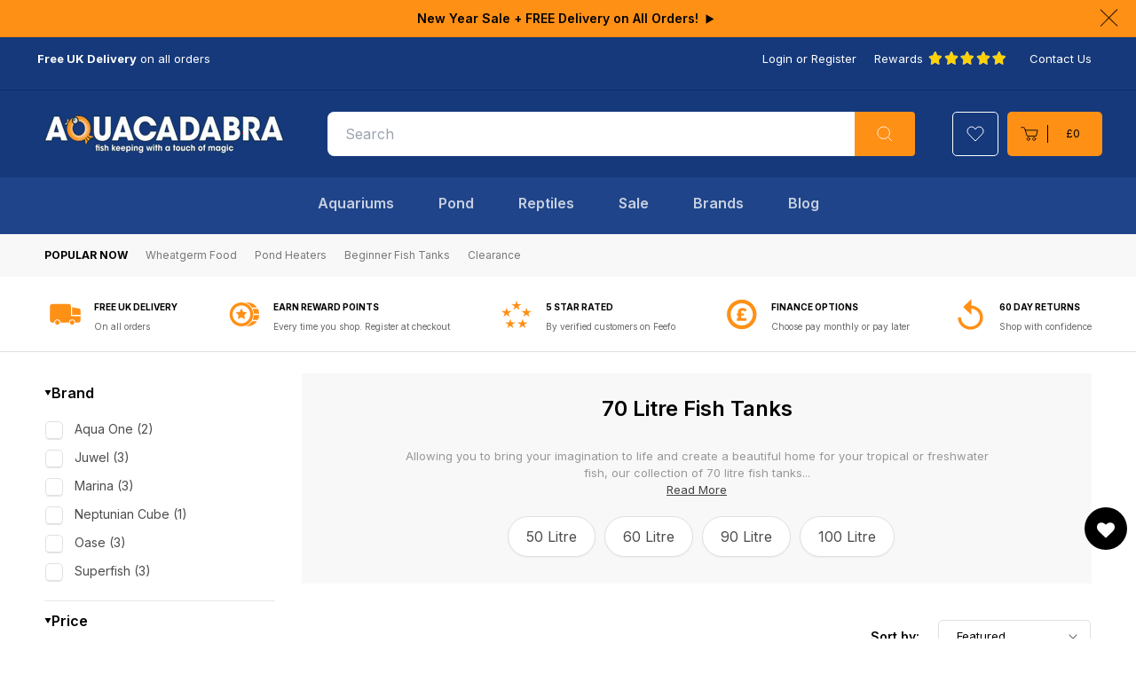

--- FILE ---
content_type: text/css
request_url: https://aquacadabra.com/cdn/shop/t/59/assets/global-tailwind.css?v=173947312236649461041757506854
body_size: 5049
content:
@import"https://fonts.googleapis.com/css2?family=Inter:wght@100..900&display=swap";*,:before,:after{box-sizing:border-box;border-width:0;border-style:solid;border-color:#e5e7eb}:before,:after{--tw-content: ""}html,:host{line-height:1.5;-webkit-text-size-adjust:100%;-moz-tab-size:4;-o-tab-size:4;tab-size:4;font-family:ui-sans-serif,system-ui,sans-serif,"Apple Color Emoji","Segoe UI Emoji",Segoe UI Symbol,"Noto Color Emoji";font-feature-settings:normal;font-variation-settings:normal;-webkit-tap-highlight-color:transparent}body{margin:0;line-height:inherit}hr{height:0;color:inherit;border-top-width:1px}abbr:where([title]){-webkit-text-decoration:underline dotted;text-decoration:underline dotted}h1,h2,h3,h4,h5,h6{font-size:inherit;font-weight:inherit}a{color:inherit;text-decoration:inherit}b,strong{font-weight:bolder}code,kbd,samp,pre{font-family:ui-monospace,SFMono-Regular,Menlo,Monaco,Consolas,Liberation Mono,Courier New,monospace;font-feature-settings:normal;font-variation-settings:normal;font-size:1em}small{font-size:80%}sub,sup{font-size:75%;line-height:0;position:relative;vertical-align:baseline}sub{bottom:-.25em}sup{top:-.5em}table{text-indent:0;border-color:inherit;border-collapse:collapse}button,input,optgroup,select,textarea{font-family:inherit;font-feature-settings:inherit;font-variation-settings:inherit;font-size:100%;font-weight:inherit;line-height:inherit;letter-spacing:inherit;color:inherit;margin:0;padding:0}button,select{text-transform:none}button,input:where([type=button]),input:where([type=reset]),input:where([type=submit]){-webkit-appearance:button;background-color:transparent;background-image:none}:-moz-focusring{outline:auto}:-moz-ui-invalid{box-shadow:none}progress{vertical-align:baseline}::-webkit-inner-spin-button,::-webkit-outer-spin-button{height:auto}[type=search]{-webkit-appearance:textfield;outline-offset:-2px}::-webkit-search-decoration{-webkit-appearance:none}::-webkit-file-upload-button{-webkit-appearance:button;font:inherit}summary{display:list-item}blockquote,dl,dd,h1,h2,h3,h4,h5,h6,hr,figure,p,pre{margin:0}fieldset{margin:0;padding:0}legend{padding:0}ol,ul,menu{list-style:none;margin:0;padding:0}dialog{padding:0}textarea{resize:vertical}input::-moz-placeholder,textarea::-moz-placeholder{opacity:1;color:#9ca3af}input::placeholder,textarea::placeholder{opacity:1;color:#9ca3af}button,[role=button]{cursor:pointer}:disabled{cursor:default}img,svg,video,canvas,audio,iframe,embed,object{display:block;vertical-align:middle}img,video{max-width:100%;height:auto}[hidden]{display:none}*,:before,:after{--tw-border-spacing-x: 0;--tw-border-spacing-y: 0;--tw-translate-x: 0;--tw-translate-y: 0;--tw-rotate: 0;--tw-skew-x: 0;--tw-skew-y: 0;--tw-scale-x: 1;--tw-scale-y: 1;--tw-pan-x: ;--tw-pan-y: ;--tw-pinch-zoom: ;--tw-scroll-snap-strictness: proximity;--tw-gradient-from-position: ;--tw-gradient-via-position: ;--tw-gradient-to-position: ;--tw-ordinal: ;--tw-slashed-zero: ;--tw-numeric-figure: ;--tw-numeric-spacing: ;--tw-numeric-fraction: ;--tw-ring-inset: ;--tw-ring-offset-width: 0px;--tw-ring-offset-color: #fff;--tw-ring-color: rgb(59 130 246 / .5);--tw-ring-offset-shadow: 0 0 #0000;--tw-ring-shadow: 0 0 #0000;--tw-shadow: 0 0 #0000;--tw-shadow-colored: 0 0 #0000;--tw-blur: ;--tw-brightness: ;--tw-contrast: ;--tw-grayscale: ;--tw-hue-rotate: ;--tw-invert: ;--tw-saturate: ;--tw-sepia: ;--tw-drop-shadow: ;--tw-backdrop-blur: ;--tw-backdrop-brightness: ;--tw-backdrop-contrast: ;--tw-backdrop-grayscale: ;--tw-backdrop-hue-rotate: ;--tw-backdrop-invert: ;--tw-backdrop-opacity: ;--tw-backdrop-saturate: ;--tw-backdrop-sepia: ;--tw-contain-size: ;--tw-contain-layout: ;--tw-contain-paint: ;--tw-contain-style: }::backdrop{--tw-border-spacing-x: 0;--tw-border-spacing-y: 0;--tw-translate-x: 0;--tw-translate-y: 0;--tw-rotate: 0;--tw-skew-x: 0;--tw-skew-y: 0;--tw-scale-x: 1;--tw-scale-y: 1;--tw-pan-x: ;--tw-pan-y: ;--tw-pinch-zoom: ;--tw-scroll-snap-strictness: proximity;--tw-gradient-from-position: ;--tw-gradient-via-position: ;--tw-gradient-to-position: ;--tw-ordinal: ;--tw-slashed-zero: ;--tw-numeric-figure: ;--tw-numeric-spacing: ;--tw-numeric-fraction: ;--tw-ring-inset: ;--tw-ring-offset-width: 0px;--tw-ring-offset-color: #fff;--tw-ring-color: rgb(59 130 246 / .5);--tw-ring-offset-shadow: 0 0 #0000;--tw-ring-shadow: 0 0 #0000;--tw-shadow: 0 0 #0000;--tw-shadow-colored: 0 0 #0000;--tw-blur: ;--tw-brightness: ;--tw-contrast: ;--tw-grayscale: ;--tw-hue-rotate: ;--tw-invert: ;--tw-saturate: ;--tw-sepia: ;--tw-drop-shadow: ;--tw-backdrop-blur: ;--tw-backdrop-brightness: ;--tw-backdrop-contrast: ;--tw-backdrop-grayscale: ;--tw-backdrop-hue-rotate: ;--tw-backdrop-invert: ;--tw-backdrop-opacity: ;--tw-backdrop-saturate: ;--tw-backdrop-sepia: ;--tw-contain-size: ;--tw-contain-layout: ;--tw-contain-paint: ;--tw-contain-style: }.container{width:100%}@media (min-width: 480px){.container{max-width:480px}}@media (min-width: 768px){.container{max-width:768px}}@media (min-width: 976px){.container{max-width:976px}}@media (min-width: 1440px){.container{max-width:1440px}}@media (min-width: 1600px){.container{max-width:1600px}}.static{position:static}.fixed{position:fixed}.absolute{position:absolute}.relative{position:relative}.sticky{position:sticky}.inset-0{top:0;right:0;bottom:0;left:0}.-bottom-\[1px\]{bottom:-1px}.-right-\[1px\]{right:-1px}.bottom-0{bottom:0}.bottom-12{bottom:3rem}.left-0{left:0}.left-4{left:1rem}.right-0{right:0}.right-8{right:2rem}.right-\[13\%\]{right:13%}.top-0{top:0}.top-1\/2{top:50%}.top-4{top:1rem}.top-full{top:100%}.isolate{isolation:isolate}.z-0{z-index:0}.z-1{z-index:1}.z-2{z-index:2}.z-3{z-index:3}.z-\[2\]{z-index:2}.m-0{margin:0}.m-auto{margin:auto}.mx-10{margin-left:2.5rem;margin-right:2.5rem}.mx-2{margin-left:.5rem;margin-right:.5rem}.mx-auto{margin-left:auto;margin-right:auto}.my-0{margin-top:0;margin-bottom:0}.my-12{margin-top:3rem;margin-bottom:3rem}.my-2{margin-top:.5rem;margin-bottom:.5rem}.my-20{margin-top:5rem;margin-bottom:5rem}.my-4{margin-top:1rem;margin-bottom:1rem}.my-6{margin-top:1.5rem;margin-bottom:1.5rem}.my-8{margin-top:2rem;margin-bottom:2rem}.my-auto{margin-top:auto;margin-bottom:auto}.mb-0{margin-bottom:0}.mb-2{margin-bottom:.5rem}.mb-4{margin-bottom:1rem}.mb-6{margin-bottom:1.5rem}.mb-8{margin-bottom:2rem}.ml-0{margin-left:0}.ml-2{margin-left:.5rem}.ml-4{margin-left:1rem}.ml-6{margin-left:1.5rem}.ml-8{margin-left:2rem}.mr-4{margin-right:1rem}.mr-5{margin-right:1.25rem}.mr-8{margin-right:2rem}.mt-0{margin-top:0}.mt-12{margin-top:3rem}.mt-2{margin-top:.5rem}.mt-24{margin-top:6rem}.mt-3{margin-top:.75rem}.mt-4{margin-top:1rem}.mt-5{margin-top:1.25rem}.mt-6{margin-top:1.5rem}.mt-8{margin-top:2rem}.block{display:block}.inline-block{display:inline-block}.inline{display:inline}.flex{display:flex}.inline-flex{display:inline-flex}.table{display:table}.grid{display:grid}.hidden{display:none}.aspect-\[9\/16\]{aspect-ratio:9/16}.aspect-square{aspect-ratio:1 / 1}.aspect-video{aspect-ratio:16 / 9}.h-14{height:3.5rem}.h-20{height:5rem}.h-8{height:2rem}.h-\[120px\]{height:120px}.h-\[36px\]{height:36px}.h-\[40px\]{height:40px}.h-\[60px\]{height:60px}.h-\[calc\(100\%-104px\)\]{height:calc(100% - 104px)}.h-auto{height:auto}.h-full{height:100%}.max-h-\[10rem\]{max-height:10rem}.max-h-\[20rem\]{max-height:20rem}.max-h-\[384px\]{max-height:384px}.max-h-\[435px\]{max-height:435px}.min-h-\[200px\]{min-height:200px}.min-h-\[500px\]{min-height:500px}.min-h-\[5rem\]{min-height:5rem}.min-h-\[80px\]{min-height:80px}.w-14{width:3.5rem}.w-\[100\%\]{width:100%}.w-\[260px\]{width:260px}.w-\[40px\]{width:40px}.w-full{width:100%}.w-max{width:-moz-max-content;width:max-content}.min-w-\[15rem\]{min-width:15rem}.min-w-\[200px\]{min-width:200px}.min-w-\[256px\]{min-width:256px}.min-w-\[260px\]{min-width:260px}.min-w-\[60px\]{min-width:60px}.min-w-\[75px\]{min-width:75px}.max-w-\[1080px\]{max-width:1080px}.max-w-\[1100px\]{max-width:1100px}.max-w-\[12rem\]{max-width:12rem}.max-w-\[1600px\]{max-width:1600px}.max-w-\[1700px\]{max-width:1700px}.max-w-\[20rem\]{max-width:20rem}.max-w-\[640px\]{max-width:640px}.max-w-\[8rem\]{max-width:8rem}.max-w-\[960px\]{max-width:960px}.max-w-fit{max-width:-moz-fit-content;max-width:fit-content}.max-w-screen-max{max-width:1600px}.max-w-screen-sm{max-width:480px}.flex-none{flex:none}.flex-shrink-0{flex-shrink:0}.flex-grow,.grow{flex-grow:1}.rotate-180{--tw-rotate: 180deg;transform:translate(var(--tw-translate-x),var(--tw-translate-y)) rotate(var(--tw-rotate)) skew(var(--tw-skew-x)) skewY(var(--tw-skew-y)) scaleX(var(--tw-scale-x)) scaleY(var(--tw-scale-y))}.transform{transform:translate(var(--tw-translate-x),var(--tw-translate-y)) rotate(var(--tw-rotate)) skew(var(--tw-skew-x)) skewY(var(--tw-skew-y)) scaleX(var(--tw-scale-x)) scaleY(var(--tw-scale-y))}.cursor-pointer{cursor:pointer}.resize{resize:both}.list-none{list-style-type:none}.grid-cols-1{grid-template-columns:repeat(1,minmax(0,1fr))}.grid-cols-2{grid-template-columns:repeat(2,minmax(0,1fr))}.flex-row{flex-direction:row}.flex-row-reverse{flex-direction:row-reverse}.flex-col{flex-direction:column}.flex-col-reverse{flex-direction:column-reverse}.flex-wrap{flex-wrap:wrap}.flex-nowrap{flex-wrap:nowrap}.items-start{align-items:flex-start}.items-center{align-items:center}.items-stretch{align-items:stretch}.justify-start{justify-content:flex-start}.justify-end{justify-content:flex-end}.justify-center{justify-content:center}.justify-between{justify-content:space-between}.justify-evenly{justify-content:space-evenly}.gap-12{gap:3rem}.gap-16{gap:4rem}.gap-2{gap:.5rem}.gap-4{gap:1rem}.gap-6{gap:1.5rem}.gap-8{gap:2rem}.gap-x-4{-moz-column-gap:1rem;column-gap:1rem}.gap-y-8{row-gap:2rem}.overflow-hidden{overflow:hidden}.overflow-x-auto{overflow-x:auto}.overflow-y-auto{overflow-y:auto}.overflow-x-scroll{overflow-x:scroll}.truncate{overflow:hidden;text-overflow:ellipsis;white-space:nowrap}.whitespace-nowrap{white-space:nowrap}.text-wrap{text-wrap:wrap}.rounded-\[5px\]{border-radius:5px}.rounded-full{border-radius:9999px}.rounded-lg{border-radius:.5rem}.rounded-md{border-radius:.375rem}.rounded-xl{border-radius:.75rem}.border{border-width:1px}.border-0{border-width:0px}.border-b{border-bottom-width:1px}.border-b-2{border-bottom-width:2px}.border-l{border-left-width:1px}.border-l-0{border-left-width:0px}.border-r-0{border-right-width:0px}.border-t{border-top-width:1px}.border-t-0{border-top-width:0px}.border-t-2{border-top-width:2px}.border-solid{border-style:solid}.border-\[\#0A2E71\]{--tw-border-opacity: 1;border-color:rgb(10 46 113 / var(--tw-border-opacity))}.border-\[\#89690e\]{--tw-border-opacity: 1;border-color:rgb(137 105 14 / var(--tw-border-opacity))}.border-\[\#DFDFDF\]{--tw-border-opacity: 1;border-color:rgb(223 223 223 / var(--tw-border-opacity))}.border-\[\#E0E0E0\]{--tw-border-opacity: 1;border-color:rgb(224 224 224 / var(--tw-border-opacity))}.border-\[\#EEEEEE\],.border-\[\#EEE\]{--tw-border-opacity: 1;border-color:rgb(238 238 238 / var(--tw-border-opacity))}.border-\[\#F3F3F5\]{--tw-border-opacity: 1;border-color:rgb(243 243 245 / var(--tw-border-opacity))}.border-\[\#F5F5F5\]{--tw-border-opacity: 1;border-color:rgb(245 245 245 / var(--tw-border-opacity))}.border-\[\#eee\]{--tw-border-opacity: 1;border-color:rgb(238 238 238 / var(--tw-border-opacity))}.border-white{--tw-border-opacity: 1;border-color:rgb(255 255 255 / var(--tw-border-opacity))}.bg-\[\#15397B\]{--tw-bg-opacity: 1;background-color:rgb(21 57 123 / var(--tw-bg-opacity))}.bg-\[\#1F4489\]{--tw-bg-opacity: 1;background-color:rgb(31 68 137 / var(--tw-bg-opacity))}.bg-\[\#888\]{--tw-bg-opacity: 1;background-color:rgb(136 136 136 / var(--tw-bg-opacity))}.bg-\[\#F00\]{--tw-bg-opacity: 1;background-color:rgb(255 0 0 / var(--tw-bg-opacity))}.bg-\[\#F8F8F8\]{--tw-bg-opacity: 1;background-color:rgb(248 248 248 / var(--tw-bg-opacity))}.bg-\[\#FAFAFA\]{--tw-bg-opacity: 1;background-color:rgb(250 250 250 / var(--tw-bg-opacity))}.bg-\[\#FFF3CD\]{--tw-bg-opacity: 1;background-color:rgb(255 243 205 / var(--tw-bg-opacity))}.bg-\[\#FFFFFF\]{--tw-bg-opacity: 1;background-color:rgb(255 255 255 / var(--tw-bg-opacity))}.bg-\[rgba\(0\,0\,0\,0\.25\)\]{background-color:#00000040}.bg-black{--tw-bg-opacity: 1;background-color:rgb(0 0 0 / var(--tw-bg-opacity))}.bg-brand-blue{--tw-bg-opacity: 1;background-color:rgb(21 57 123 / var(--tw-bg-opacity))}.bg-brand-orange{--tw-bg-opacity: 1;background-color:rgb(255 144 22 / var(--tw-bg-opacity))}.bg-green-600{--tw-bg-opacity: 1;background-color:rgb(22 163 74 / var(--tw-bg-opacity))}.bg-red-600{--tw-bg-opacity: 1;background-color:rgb(220 38 38 / var(--tw-bg-opacity))}.bg-transparent{background-color:transparent}.bg-white{--tw-bg-opacity: 1;background-color:rgb(255 255 255 / var(--tw-bg-opacity))}.fill-brand-orange{fill:#ff9016}.object-contain{-o-object-fit:contain;object-fit:contain}.object-cover{-o-object-fit:cover;object-fit:cover}.object-center{-o-object-position:center;object-position:center}.p-10{padding:2.5rem}.p-2{padding:.5rem}.p-4{padding:1rem}.p-6{padding:1.5rem}.p-8{padding:2rem}.p-9{padding:2.25rem}.px-0{padding-left:0;padding-right:0}.px-16{padding-left:4rem;padding-right:4rem}.px-2{padding-left:.5rem;padding-right:.5rem}.px-4{padding-left:1rem;padding-right:1rem}.px-6{padding-left:1.5rem;padding-right:1.5rem}.px-8{padding-left:2rem;padding-right:2rem}.py-0{padding-top:0;padding-bottom:0}.py-10{padding-top:2.5rem;padding-bottom:2.5rem}.py-12{padding-top:3rem;padding-bottom:3rem}.py-16{padding-top:4rem;padding-bottom:4rem}.py-2{padding-top:.5rem;padding-bottom:.5rem}.py-3{padding-top:.75rem;padding-bottom:.75rem}.py-4{padding-top:1rem;padding-bottom:1rem}.py-6{padding-top:1.5rem;padding-bottom:1.5rem}.py-8{padding-top:2rem;padding-bottom:2rem}.pb-10{padding-bottom:2.5rem}.pb-2{padding-bottom:.5rem}.pb-24{padding-bottom:6rem}.pb-4{padding-bottom:1rem}.pb-6{padding-bottom:1.5rem}.pb-8{padding-bottom:2rem}.pl-8{padding-left:2rem}.pl-\[8rem\]{padding-left:8rem}.pr-6{padding-right:1.5rem}.pt-12{padding-top:3rem}.pt-16{padding-top:4rem}.pt-4{padding-top:1rem}.pt-6{padding-top:1.5rem}.pt-8{padding-top:2rem}.pt-px{padding-top:1px}.text-left{text-align:left}.text-center{text-align:center}.text-1{font-size:10px}.text-1\.1{font-size:11px}.text-1\.2{font-size:12px}.text-1\.3{font-size:13px}.text-1\.4{font-size:14px}.text-1\.6{font-size:16px}.text-1\.8{font-size:18px}.text-2{font-size:20px}.text-2\.4{font-size:24px}.text-2\.8{font-size:28px}.text-3{font-size:30px}.text-3\.4{font-size:34px}.font-black{font-weight:900}.font-bold{font-weight:700}.font-medium{font-weight:500}.font-normal{font-weight:400}.font-semibold{font-weight:600}.uppercase{text-transform:uppercase}.capitalize{text-transform:capitalize}.italic{font-style:italic}.leading-\[1\.2\]{line-height:1.2}.leading-relaxed{line-height:1.625}.text-\[\#21A400\]{--tw-text-opacity: 1;color:rgb(33 164 0 / var(--tw-text-opacity))}.text-\[\#333333\]{--tw-text-opacity: 1;color:rgb(51 51 51 / var(--tw-text-opacity))}.text-\[\#444\]{--tw-text-opacity: 1;color:rgb(68 68 68 / var(--tw-text-opacity))}.text-\[\#666666\],.text-\[\#666\]{--tw-text-opacity: 1;color:rgb(102 102 102 / var(--tw-text-opacity))}.text-\[\#727272\]{--tw-text-opacity: 1;color:rgb(114 114 114 / var(--tw-text-opacity))}.text-\[\#777\]{--tw-text-opacity: 1;color:rgb(119 119 119 / var(--tw-text-opacity))}.text-\[\#888\]{--tw-text-opacity: 1;color:rgb(136 136 136 / var(--tw-text-opacity))}.text-\[\#89690e\]{--tw-text-opacity: 1;color:rgb(137 105 14 / var(--tw-text-opacity))}.text-\[\#989898\]{--tw-text-opacity: 1;color:rgb(152 152 152 / var(--tw-text-opacity))}.text-\[\#AAA\]{--tw-text-opacity: 1;color:rgb(170 170 170 / var(--tw-text-opacity))}.text-\[\#F00\]{--tw-text-opacity: 1;color:rgb(255 0 0 / var(--tw-text-opacity))}.text-\[\#aaa\]{--tw-text-opacity: 1;color:rgb(170 170 170 / var(--tw-text-opacity))}.text-black{--tw-text-opacity: 1;color:rgb(0 0 0 / var(--tw-text-opacity))}.text-brand-blue{--tw-text-opacity: 1;color:rgb(21 57 123 / var(--tw-text-opacity))}.text-brand-orange{--tw-text-opacity: 1;color:rgb(255 144 22 / var(--tw-text-opacity))}.text-offblack{--tw-text-opacity: 1;color:rgb(68 68 68 / var(--tw-text-opacity))}.text-white{--tw-text-opacity: 1;color:rgb(255 255 255 / var(--tw-text-opacity))}.underline{text-decoration-line:underline}.line-through{text-decoration-line:line-through}.no-underline{text-decoration-line:none}.underline-offset-\[6px\]{text-underline-offset:6px}.opacity-0{opacity:0}.opacity-20{opacity:.2}.shadow{--tw-shadow: 0 1px 3px 0 rgb(0 0 0 / .1), 0 1px 2px -1px rgb(0 0 0 / .1);--tw-shadow-colored: 0 1px 3px 0 var(--tw-shadow-color), 0 1px 2px -1px var(--tw-shadow-color);box-shadow:var(--tw-ring-offset-shadow, 0 0 #0000),var(--tw-ring-shadow, 0 0 #0000),var(--tw-shadow)}.shadow-none{--tw-shadow: 0 0 #0000;--tw-shadow-colored: 0 0 #0000;box-shadow:var(--tw-ring-offset-shadow, 0 0 #0000),var(--tw-ring-shadow, 0 0 #0000),var(--tw-shadow)}.shadow-sm{--tw-shadow: 0 1px 2px 0 rgb(0 0 0 / .05);--tw-shadow-colored: 0 1px 2px 0 var(--tw-shadow-color);box-shadow:var(--tw-ring-offset-shadow, 0 0 #0000),var(--tw-ring-shadow, 0 0 #0000),var(--tw-shadow)}.outline-none{outline:2px solid transparent;outline-offset:2px}.outline{outline-style:solid}.sepia{--tw-sepia: sepia(100%);filter:var(--tw-blur) var(--tw-brightness) var(--tw-contrast) var(--tw-grayscale) var(--tw-hue-rotate) var(--tw-invert) var(--tw-saturate) var(--tw-sepia) var(--tw-drop-shadow)}.filter{filter:var(--tw-blur) var(--tw-brightness) var(--tw-contrast) var(--tw-grayscale) var(--tw-hue-rotate) var(--tw-invert) var(--tw-saturate) var(--tw-sepia) var(--tw-drop-shadow)}.backdrop-blur-3xl{--tw-backdrop-blur: blur(64px);-webkit-backdrop-filter:var(--tw-backdrop-blur) var(--tw-backdrop-brightness) var(--tw-backdrop-contrast) var(--tw-backdrop-grayscale) var(--tw-backdrop-hue-rotate) var(--tw-backdrop-invert) var(--tw-backdrop-opacity) var(--tw-backdrop-saturate) var(--tw-backdrop-sepia);backdrop-filter:var(--tw-backdrop-blur) var(--tw-backdrop-brightness) var(--tw-backdrop-contrast) var(--tw-backdrop-grayscale) var(--tw-backdrop-hue-rotate) var(--tw-backdrop-invert) var(--tw-backdrop-opacity) var(--tw-backdrop-saturate) var(--tw-backdrop-sepia)}.backdrop-saturate-200{--tw-backdrop-saturate: saturate(2);-webkit-backdrop-filter:var(--tw-backdrop-blur) var(--tw-backdrop-brightness) var(--tw-backdrop-contrast) var(--tw-backdrop-grayscale) var(--tw-backdrop-hue-rotate) var(--tw-backdrop-invert) var(--tw-backdrop-opacity) var(--tw-backdrop-saturate) var(--tw-backdrop-sepia);backdrop-filter:var(--tw-backdrop-blur) var(--tw-backdrop-brightness) var(--tw-backdrop-contrast) var(--tw-backdrop-grayscale) var(--tw-backdrop-hue-rotate) var(--tw-backdrop-invert) var(--tw-backdrop-opacity) var(--tw-backdrop-saturate) var(--tw-backdrop-sepia)}.transition{transition-property:color,background-color,border-color,text-decoration-color,fill,stroke,opacity,box-shadow,transform,filter,-webkit-backdrop-filter;transition-property:color,background-color,border-color,text-decoration-color,fill,stroke,opacity,box-shadow,transform,filter,backdrop-filter;transition-property:color,background-color,border-color,text-decoration-color,fill,stroke,opacity,box-shadow,transform,filter,backdrop-filter,-webkit-backdrop-filter;transition-timing-function:cubic-bezier(.4,0,.2,1);transition-duration:.15s}.transition-all{transition-property:all;transition-timing-function:cubic-bezier(.4,0,.2,1);transition-duration:.15s}.transition-colors{transition-property:color,background-color,border-color,text-decoration-color,fill,stroke;transition-timing-function:cubic-bezier(.4,0,.2,1);transition-duration:.15s}.transition-opacity{transition-property:opacity;transition-timing-function:cubic-bezier(.4,0,.2,1);transition-duration:.15s}.delay-75{transition-delay:75ms}.duration-100{transition-duration:.1s}.duration-200{transition-duration:.2s}.duration-500{transition-duration:.5s}.ease-in-out{transition-timing-function:cubic-bezier(.4,0,.2,1)}body{font-family:Inter,sans-serif;font-size:16px;--tw-text-opacity: 1;color:rgb(0 0 0 / var(--tw-text-opacity))}h1,h2,h3,h4,h5,h6{font-weight:600;--tw-text-opacity: 1;color:rgb(0 0 0 / var(--tw-text-opacity));margin-top:3rem;margin-bottom:3rem}a{color:inherit}h1,.h1{font-size:min(max(32px,5vw),28px)}h2,.h2{font-size:min(max(25px,4vw),24px)}h3,.h3{font-size:min(max(22px,3vw),20px)}h4,.h4{font-size:min(max(20px,2vw),18px)}h5,.h5{font-size:min(max(18px,1vw),16px)}h6,.h6{font-size:16px}small{font-size:13px}.field label{margin-bottom:1rem;font-size:16px;--tw-text-opacity: 1;color:rgb(0 0 0 / var(--tw-text-opacity))}input{font-size:16px}input[aria-invalid=true]{border-width:2px!important}input[aria-invalid=true]{--tw-border-opacity: 1 !important;border-color:rgb(201 85 37 / var(--tw-border-opacity))!important}.countdown-banner{align-items:center;justify-content:center;padding-top:1rem;padding-bottom:1rem;font-size:13px;--tw-text-opacity: 1;color:rgb(255 255 255 / var(--tw-text-opacity))}.countdown-banner a{text-decoration-line:underline;text-underline-offset:4px}.product-timer .countdown-banner.express-delivery,.product-timer .countdown-banner.pallet-delivery{border-width:1px;--tw-border-opacity: 1;border-color:rgb(137 105 14 / var(--tw-border-opacity));--tw-bg-opacity: 1;background-color:rgb(255 243 205 / var(--tw-bg-opacity));--tw-text-opacity: 1;color:rgb(137 105 14 / var(--tw-text-opacity))}.product-timer .countdown-banner.express-delivery svg>path,.product-timer .countdown-banner.pallet-delivery svg>path{fill:#89690e}.countdown-banner .time{margin-left:1rem;font-size:12px;font-weight:600;--tw-text-opacity: 1;color:rgb(255 255 255 / var(--tw-text-opacity))}.countdown-banner .time span{margin-right:.5rem;border-radius:.25rem;--tw-bg-opacity: 1;background-color:rgb(255 255 255 / var(--tw-bg-opacity));padding:.5rem;--tw-text-opacity: 1;color:rgb(21 57 123 / var(--tw-text-opacity))}.countdown-banner .cart-span{margin-top:1rem;display:block;flex-basis:100%;text-align:center}.countdown-banner strong{margin-right:.25rem}.countdown-banner.cart-timer{flex-wrap:wrap;align-items:center;border-radius:.5rem;padding:4rem}@media screen and (min-width: 768px){.countdown-banner.cart-timer{font-size:13px}}.countdown-banner.cart-timer .time{margin-top:.5rem;margin-bottom:.5rem}.countdown-banner.cart-timer .time span{margin-right:.25rem;border-radius:.25rem;border-width:1px;--tw-border-opacity: 1;border-color:rgb(255 255 255 / var(--tw-border-opacity));background-color:transparent;padding:.5rem .75rem;--tw-text-opacity: 1;color:rgb(255 255 255 / var(--tw-text-opacity))}@media screen and (min-width: 768px){.countdown-banner.cart-timer .time{margin-left:.5rem}}.section-heading{position:relative;margin:0;display:inline-block}.section-heading.active:after{content:"";position:absolute;bottom:-1.25rem;left:0;height:2px;width:100%;border-bottom-width:2px;--tw-border-opacity: 1;border-color:rgb(255 144 22 / var(--tw-border-opacity))}.product-tab{margin-bottom:0}.heading--wrapper{margin-bottom:2rem;padding-bottom:1rem}.heading--wrapper,.featured-products{border-width:0 0 2px 0;border-style:solid;--tw-border-opacity: 1;border-color:rgb(238 238 238 / var(--tw-border-opacity))}.featured-products{padding-bottom:1rem}.featured-products .product-tab:has(input:not(:checked)){opacity:.25}.featured-products .product-tab:has(input:not(:checked)):after{--tw-border-opacity: 1;border-color:rgb(238 238 238 / var(--tw-border-opacity))}.light-shadow{box-shadow:0 1px 1px #0000001a}.zooomywishlistgridclass{justify-content:center}.ZoomyWishlistPageGrid{display:flex;flex-direction:column;justify-content:space-between}#ZoomyWishlistPage a{width:200px;display:block;margin:auto}.ZoomyWishlistPageGrid .zbodytitle a{width:100%!important}.search__button{border-radius:0 4px 4px 0}li.site-nav__top-level:focus,li.site-nav__top-level:hover{outline:none}.site-nav__link--main{font-size:1.6rem}li a{text-decoration:none}li a:focus,li a:hover,li a:active{color:#000}.site-nav__label{border-bottom:none}.site-nav__link:focus,.site-nav__link:hover{outline:none}.site-nav__dropdown{left:0;right:0;top:125px!important;background:#fffc;-webkit-backdrop-filter:blur(20px) brightness(2);backdrop-filter:blur(20px) brightness(2)}site-nav__childlist{width:100%;padding:0;flex-wrap:wrap}.site-nav__childlist-grid{background:#f8f8f8;display:flex;justify-content:center}.third-level__dropdown--group{flex-basis:75%}.menu-item ul li{padding:0;font-size:16px}.site-nav__child-link{padding:10px 30px;margin:0;background:#f8f8f8;transition:background .2s ease-in-out;display:block;font-size:16px}.site-nav__child-link:hover{background:#e6e6e6}.third-level__dropdown{padding:20px;display:none}.third-level__dropdown.active{display:block}.third-level__dropdown>ul{display:grid;grid-template-columns:repeat(4,1fr)}.link-group.extended{grid-row:span 2}.link-group{margin-bottom:20px}.child-link{font-weight:600}.grandchild-list{margin-top:10px}div#ZoomyWishlistPage{display:flex!important}mega-menu .top-level-link:hover:after{content:"";position:absolute;left:0;bottom:-2.25rem;height:5rem;width:100vw}.hover\:bg-\[\#F2F2F2\]:hover{--tw-bg-opacity: 1;background-color:rgb(242 242 242 / var(--tw-bg-opacity))}.hover\:text-\[\#000\]:hover{--tw-text-opacity: 1;color:rgb(0 0 0 / var(--tw-text-opacity))}.hover\:text-brand-blue:hover{--tw-text-opacity: 1;color:rgb(21 57 123 / var(--tw-text-opacity))}.hover\:text-brand-orange:hover{--tw-text-opacity: 1;color:rgb(255 144 22 / var(--tw-text-opacity))}.hover\:shadow-md:hover{--tw-shadow: 0 4px 6px -1px rgb(0 0 0 / .1), 0 2px 4px -2px rgb(0 0 0 / .1);--tw-shadow-colored: 0 4px 6px -1px var(--tw-shadow-color), 0 2px 4px -2px var(--tw-shadow-color);box-shadow:var(--tw-ring-offset-shadow, 0 0 #0000),var(--tw-ring-shadow, 0 0 #0000),var(--tw-shadow)}.group:hover .group-hover\:scale-105{--tw-scale-x: 1.05;--tw-scale-y: 1.05;transform:translate(var(--tw-translate-x),var(--tw-translate-y)) rotate(var(--tw-rotate)) skew(var(--tw-skew-x)) skewY(var(--tw-skew-y)) scaleX(var(--tw-scale-x)) scaleY(var(--tw-scale-y))}.group:hover .group-hover\:fill-brand-blue{fill:#15397b}.group:hover .group-hover\:underline{text-decoration-line:underline}@media (min-width: 480px){.sm\:ml-0{margin-left:0}.sm\:cursor-default{cursor:default}}@media (min-width: 768px){.md\:mx-0{margin-left:0;margin-right:0}.md\:my-16{margin-top:4rem;margin-bottom:4rem}.md\:-mb-24{margin-bottom:-6rem}.md\:-mt-48{margin-top:-12rem}.md\:mb-0{margin-bottom:0}.md\:mb-8{margin-bottom:2rem}.md\:block{display:block}.md\:flex{display:flex}.md\:grid{display:grid}.md\:hidden{display:none}.md\:h-\[20vw\]{height:20vw}.md\:h-\[530px\]{height:530px}.md\:h-\[800px\]{height:800px}.md\:max-h-\[400px\]{max-height:400px}.md\:max-h-\[600px\]{max-height:600px}.md\:max-h-\[800px\]{max-height:800px}.md\:w-1\/2{width:50%}.md\:w-1\/3{width:33.333333%}.md\:w-1\/5{width:20%}.md\:w-2\/5{width:40%}.md\:w-3\/5{width:60%}.md\:w-4\/5{width:80%}.md\:w-\[376px\]{width:376px}.md\:w-max{width:-moz-max-content;width:max-content}.md\:min-w-0{min-width:0px}.md\:min-w-\[100px\]{min-width:100px}.md\:min-w-full{min-width:100%}.md\:max-w-\[10rem\]{max-width:10rem}.md\:max-w-\[75\%\]{max-width:75%}.md\:max-w-\[85\%\]{max-width:85%}.md\:grid-cols-2{grid-template-columns:repeat(2,minmax(0,1fr))}.md\:grid-cols-3{grid-template-columns:repeat(3,minmax(0,1fr))}.md\:grid-cols-4{grid-template-columns:repeat(4,minmax(0,1fr))}.md\:grid-cols-5{grid-template-columns:repeat(5,minmax(0,1fr))}.md\:grid-cols-6{grid-template-columns:repeat(6,minmax(0,1fr))}.md\:flex-row{flex-direction:row}.md\:flex-row-reverse{flex-direction:row-reverse}.md\:flex-col{flex-direction:column}.md\:items-center{align-items:center}.md\:justify-start{justify-content:flex-start}.md\:justify-center{justify-content:center}.md\:gap-16{gap:4rem}.md\:gap-32{gap:8rem}.md\:gap-8{gap:2rem}.md\:border-b{border-bottom-width:1px}.md\:border-b-0{border-bottom-width:0px}.md\:border-l{border-left-width:1px}.md\:border-solid{border-style:solid}.md\:bg-transparent{background-color:transparent}.md\:p-10{padding:2.5rem}.md\:p-20{padding:5rem}.md\:p-4{padding:1rem}.md\:p-6{padding:1.5rem}.md\:px-0{padding-left:0;padding-right:0}.md\:px-20{padding-left:5rem;padding-right:5rem}.md\:px-8{padding-left:2rem;padding-right:2rem}.md\:py-0{padding-top:0;padding-bottom:0}.md\:py-12{padding-top:3rem;padding-bottom:3rem}.md\:py-8{padding-top:2rem;padding-bottom:2rem}.md\:pl-\[12rem\]{padding-left:12rem}.md\:pr-20{padding-right:5rem}.md\:pr-28{padding-right:7rem}.md\:pt-28{padding-top:7rem}.md\:text-1{font-size:10px}.md\:text-1\.4{font-size:14px}.md\:text-3{font-size:30px}.md\:text-3\.2{font-size:32px}.md\:text-3\.8{font-size:38px}}@media (min-width: 976px){.lg\:my-auto{margin-top:auto;margin-bottom:auto}.lg\:mb-8{margin-bottom:2rem}.lg\:block{display:block}.lg\:flex{display:flex}.lg\:grid{display:grid}.lg\:hidden{display:none}.lg\:h-auto{height:auto}.lg\:min-h-0{min-height:0px}.lg\:min-h-\[250px\]{min-height:250px}.lg\:min-h-\[725px\]{min-height:725px}.lg\:w-2\/5{width:40%}.lg\:w-3\/5{width:60%}.lg\:w-\[95\%\]{width:95%}.lg\:w-auto{width:auto}.lg\:w-full{width:100%}.lg\:min-w-0{min-width:0px}.lg\:min-w-80{min-width:20rem}.lg\:max-w-\[25\%\]{max-width:25%}.lg\:max-w-\[75\%\]{max-width:75%}.lg\:max-w-\[80\%\]{max-width:80%}.lg\:max-w-none{max-width:none}.lg\:max-w-screen-lg{max-width:976px}.lg\:grid-cols-4{grid-template-columns:repeat(4,minmax(0,1fr))}.lg\:grid-cols-5{grid-template-columns:repeat(5,minmax(0,1fr))}.lg\:grid-cols-6{grid-template-columns:repeat(6,minmax(0,1fr))}.lg\:flex-row{flex-direction:row}.lg\:gap-8{gap:2rem}.lg\:overflow-x-hidden{overflow-x:hidden}.lg\:border-0{border-width:0px}.lg\:p-16{padding:4rem}.lg\:p-8{padding:2rem}.lg\:px-0{padding-left:0;padding-right:0}.lg\:px-16{padding-left:4rem;padding-right:4rem}.lg\:py-10{padding-top:2.5rem;padding-bottom:2.5rem}.lg\:py-8{padding-top:2rem;padding-bottom:2rem}.lg\:pr-0{padding-right:0}.lg\:pt-12{padding-top:3rem}.lg\:text-3{font-size:30px}.lg\:text-3\.2{font-size:32px}.lg\:text-4{font-size:40px}.lg\:text-4\.4{font-size:44px}.lg\:opacity-100{opacity:1}}@media (min-width: 1440px){.xl\:max-w-\[65\%\]{max-width:65%}.xl\:flex-row{flex-direction:row}.xl\:px-36{padding-left:9rem;padding-right:9rem}}
/*# sourceMappingURL=/cdn/shop/t/59/assets/global-tailwind.css.map?v=173947312236649461041757506854 */


--- FILE ---
content_type: text/javascript
request_url: https://aquacadabra.com/cdn/shop/t/59/assets/footer.min.js?v=124886952716283929691713448201
body_size: -599
content:
(()=>{function e(){document.querySelectorAll("[data-footer-heading]").forEach(((e,t)=>{var a=e.querySelector("svg"),d=e.getAttribute("data-tab-heading"),n=document.querySelector('[data-tab="'+d+'"]');e.addEventListener("click",(e=>{e.preventDefault(),n.classList.toggle("hidden"),a.classList.toggle("rotate-180")})),n.classList.add("hidden")}))}window.addEventListener("load",e()),window.addEventListener("resize",e()),window.addEventListener("orientationChange",e())})();

--- FILE ---
content_type: text/javascript
request_url: https://aquacadabra.com/cdn/shop/t/59/assets/readmore.min.js?v=34258896068468233281714405006
body_size: 388
content:
(()=>{var e={309:e=>{function n(){return n=Object.assign?Object.assign.bind():function(e){for(var n=1;n<arguments.length;n++){var t=arguments[n];for(var r in t)Object.prototype.hasOwnProperty.call(t,r)&&(e[r]=t[r])}return e},n.apply(this,arguments)}var t={blockClassName:"read-smore",wordsCount:30,charsCount:null,moreText:"Read More",lessText:"Read Less",isInline:!1,linkElement:"a"};e.exports=function(e,r){r=n({},t,r);var a={originalContentArr:[],truncatedContentArr:[]};function i(n,t,i){var s=e[t].dataset.readSmoreMoreText,l=e[t].dataset.readSmoreLessText,d=n.currentTarget,c="true"===d.dataset.clicked;e[t].classList.toggle("is-expanded"),e[t].innerHTML=c?a.truncatedContentArr[t]:a.originalContentArr[t],d.innerHTML=c?s||r.moreText:l||r.lessText,d.dataset.clicked=!c,d.ariaExpanded=!c,i&&o(e[t])}function o(e,n){e&&(e.lastElementChild.style.display="inline",e.style.display="inline"),n&&(n.style.display="inline")}return{init:function(){e.forEach((function(n,t){!function(n,t){var s,l=function(e){return parseInt(e.dataset.readSmoreChars)||parseInt(r.charsCount)||parseInt(e.dataset.readSmoreWords)||parseInt(r.wordsCount)}(n),d=n.innerHTML,c=function(e){return void 0!==e.dataset.readSmoreChars||null!==r.charsCount}(n),u=function(e,n,t){void 0===t&&(t=!1);var r=function(e){return e.replace(/(^\s*)|(\s*$)/gi,"")}(e);return t?r.slice(0,n-1)+"...":r.split(/\s+/).slice(0,n-1).join(" ")+"..."}(d,l,c),p=c?d.length:(s=d,null!==s&&""!==s&&s.replace(/<[^>]+>/g,"")).split(" ").filter((function(e){return""!==e.trim()})).length;a.originalContentArr.push(d),a.truncatedContentArr.push(u),l<p&&(n.innerHTML=a.truncatedContentArr[t],function(n){var t=function(e){return void 0!==e.dataset.readSmoreInline||!0===r.isInline}(e[n]),a=document.createElement("span");a.className=r.blockClassName+"__link-wrap",a.innerHTML=function(e){return"\n      <"+r.linkElement+'\n        class="'+r.blockClassName+'__link"\n        style="cursor:pointer"\n        aria-expanded="false"\n        tabIndex="0">\n          '+(e.dataset.readSmoreMoreText||r.moreText)+"\n      </"+r.linkElement+">\n    "}(e[n]),t&&o(e[n],a),e[n].after(a),function(n,t){var a=e[n].nextSibling.firstElementChild;a.addEventListener("click",(function(e){return i(e,n,t)})),a.addEventListener("keyup",(function(e){13===e.keyCode&&"a"===r.linkElement&&i(e,n,t)}))}(n,t)}(t))}(n,t)}))}}}}},n={};function t(r){var a=n[r];if(void 0!==a)return a.exports;var i=n[r]={exports:{}};return e[r](i,i.exports,t),i.exports}t.n=e=>{var n=e&&e.__esModule?()=>e.default:()=>e;return t.d(n,{a:n}),n},t.d=(e,n)=>{for(var r in n)t.o(n,r)&&!t.o(e,r)&&Object.defineProperty(e,r,{enumerable:!0,get:n[r]})},t.o=(e,n)=>Object.prototype.hasOwnProperty.call(e,n),(()=>{"use strict";var e=t(309),n=t.n(e);const r=document.querySelectorAll("[data-read-smore-words]");n()(r).init()})()})();

--- FILE ---
content_type: text/javascript
request_url: https://aquacadabra.com/cdn/shop/t/59/assets/megamenu.min.js?v=71919470633073966881721122530
body_size: -189
content:
(()=>{class e extends HTMLElement{constructor(){super();var e=this.querySelectorAll("[data-index]"),t=this.querySelectorAll("[data-sub-menu]"),s=document.getElementById("MainContent"),a=document.querySelector("header"),r=this.querySelectorAll("[data-toplevel-link]"),o=this.querySelectorAll(".site-nav__child-link");e.forEach((s=>{s.addEventListener("mouseover",(()=>{setTimeout(this.revealHeader(s,t,e),200)}))})),t.forEach((s=>{s.addEventListener("mouseenter",(()=>{var e=s.getAttribute("data-main");document.querySelector('[data-index="'+e+'"]')})),s.addEventListener("mouseleave",(()=>{this.closeMenus(e,t)}))})),a.addEventListener("mouseenter",(()=>{this.closeMenus(e,t)})),s.addEventListener("mouseenter",(()=>{this.closeMenus(e,t)})),r.forEach((e=>{e.addEventListener("mouseover",(()=>{let t=e.closest(".site-nav__childlist");this.showThirdLevel(e,t)}))})),o.forEach((e=>{e.addEventListener("mouseover",(e=>{this.stopImmediatePropagation(e)}))}))}revealHeader(e,t,s){this.closeMenus(s,t),e.classList.remove("text-white"),e.classList.add("text-brand-orange");var a=e.querySelector("svg");if(a&&a.classList.add("rotate-180"),e.matches(":hover")){var r=e.getAttribute("data-index");document.querySelector("[data-sub-"+r+"]").classList.remove("hidden")}}closeMenus(e,t){e.forEach((e=>{e.classList.add("text-white"),e.classList.remove("text-brand-orange");var t=e.querySelector("svg");t&&t.classList.remove("rotate-180")})),t.forEach((e=>{e.classList.add("hidden")}))}showThirdLevel(e,t){let s=e.getAttribute("data-toplevel-link"),a=t.querySelectorAll(".third-level__dropdown");for(let e=0;e<a.length;e++){let t=a[e],r=t.getAttribute("data-toplevel-submenu");t.classList.remove("active"),r==s&&t.classList.add("active")}}stopImmediatePropagation(e){e.stopImmediatePropagation()}}customElements.define("mega-menu",e)})();

--- FILE ---
content_type: application/javascript
request_url: https://sdk-static.loyaltylion.net/static/2/298-674aef2.js
body_size: 29080
content:
"use strict";(self.webpackChunk_loyaltylion_tonks=self.webpackChunk_loyaltylion_tonks||[]).push([[298],{8733:(e,t,r)=>{r.d(t,{M:()=>a,v:()=>n});var n="__lion_context",a="__lion_sfp_id"},7775:(e,t,r)=>{r.d(t,{VP:()=>s,vy:()=>l,yi:()=>d,Ly:()=>c,Um:()=>m,rg:()=>p});var n=r(8458),a=r(5403),o=r(7586),i=r(1668);function s(e,t){return void 0===t?{type:e,payload:void 0}:{type:e,payload:t}}function c(e){try{return e().type}catch(t){try{return e({}).type}catch(e){throw new TypeError("Could not get type of action creator. This is probably because the action creator derives its action payload from its arguments, but we are calling it here with an empty object. Consider refactoring this action creator, or turning it into a thunk action if its particularly complex")}}}function d(e){return e()}function u(e,t){return[c(e),t]}function l(e,t,r){const o=t(u).reduce(((e,[t,r])=>(0,a.A)((0,n.A)({},e),{[t]:r})),{});return(t=e,n)=>{const a=o[n.type];return a?a(t,"payload"in n?n.payload:void 0):r?r(t,n):t}}function p(e,t,r,o,i){const s=e[t],c=r(s||o);if(null==i?void 0:i.applyToOthers){const r=e=>i.applyToOthers.reduce(((e,t)=>t(e)),e);return(0,a.A)((0,n.A)({},(d=e,u=r,l=o,Object.keys(d).reduce(((e,t)=>{const r=parseInt(t,10);var o;const i=null!==(o=d[r])&&void 0!==o?o:l;return(0,a.A)((0,n.A)({},e),{[r]:u(i)})}),{}))),{[t]:c})}var d,u,l;return(0,a.A)((0,n.A)({},e),{[t]:c})}function m(e,t,r){return(0,o.HP)(e).reduce(((o,s)=>{const c=(0,i.bz)(s),d=e[c],u=t(d||r);return(0,a.A)((0,n.A)({},o),{[c]:u})}),{})}},7509:(e,t,r)=>{r.d(t,{$M:()=>u,Gx:()=>c,ph:()=>d});var n=r(7e3),a=r(905);const o=525600,i=43200,s=1440;function c(e,t,{locale:r,unit:n,unitOnly:a}){const c=e.getTime()>t.getTime(),d=c?t:e,u=c?e:t;try{const{unit:e,value:t}=function(e,t,r){const n=t.getTime()-e.getTime(),a=n/6e4;if("second"===r||!r&&a<1)return{unit:"second",value:Math.round(n/1e3)};if("minute"===r||!r&&a<60)return{unit:"minute",value:Math.round(a)};if("hour"===r||!r&&a<s)return{unit:"hour",value:Math.round(a/60)};if("day"===r||!r&&a<i)return{unit:"day",value:Math.round(a/s)};if("month"===r||!r&&a<o)return{unit:"month",value:Math.round(a/i)};return{unit:"year",value:Math.round(a/o)}}(d,u,n);return a?new Intl.NumberFormat(r,{style:"unit",unit:e,unitDisplay:"long"}).format(t):new Intl.RelativeTimeFormat(r,{numeric:"always",style:"long"}).format(c?t:-t,e)}catch(t){return Intl.DateTimeFormat(r).format(e)}}function d(e){const t=new Intl.DateTimeFormat(e,{month:"long",timeZone:"UTC"});return[...Array(12).keys()].map(((e,r)=>t.format(new Date(Date.UTC(2020,r)))))}function u(e,t){return(0,n.v)(e,{start:(0,a.O)(new Date,t),end:new Date})}},1668:(e,t,r)=>{function n(e){if("number"==typeof e)return Number.isNaN(e)?null:Math.floor(e);const t=parseInt(e,10);return Number.isNaN(t)?null:t}function a(e){const t=n(e);if(null===t)throw new TypeError(`Value <${e}> could not be parsed as an int`);return t}function o(e){const t="number"==typeof e?e:parseFloat(e);return Number.isNaN(t)?null:t}function i(e){const t=o(e);if(null===t)throw new TypeError(`Value <${e}> could not be parsed as a float`);return t}r.d(t,{Fx:()=>o,bz:()=>a,cw:()=>i,oV:()=>n})},7990:(e,t,r)=>{r.d(t,{H:()=>R});var n=r(1590),a=r(4379),o=r(4206),i=r(959),s=r(1571),c=r(8551);class d{handleResponseError(e){let{trackToSentry:t}=arguments.length>1&&void 0!==arguments[1]?arguments[1]:{trackToSentry:!0};if(function(e){if(e instanceof a.Kg)return"fetch_error"!==e.reason&&404!==e.response?.status;return!0}(e)&&t&&c.v.error("Client API request failed",{err:e,fingerprintType:"message"}),!(e instanceof a.Kg&&e.response))return{error:{message:"unknown api error",type:"api_error"}};const{status:r}=e.response,n=e.response.data;return{error:{message:n.message||n.error?.message||n.error?.name||JSON.parse(n).error?.message||"",type:r>=500?"api_error":"client_error",status:r}}}constructor(e,t){this.http=e,this.dispatch=t}}class u extends d{async qualifyProductsForCollection(e){let{collectionId:t,productIds:r}=e;try{const e={collection_id:t,product_ids:r};return{qualifiedProducts:(await this.http.post("/sdk/checkout_redemption/qualify_products_for_collection",{json:{...e}})).data.qualified_products.map((e=>({productId:e.product_id,inCollection:e.in_collection})))}}catch(e){return this.handleResponseError(e)}}}var l={usd:{code:"usd",decimalSeparator:".",format:"%s%v",name:"United States Dollar",symbol:"$"},eur:{code:"eur",decimalSeparator:",",format:"%s%v",name:"Euro",symbol:"€"},gbp:{code:"gbp",decimalSeparator:".",format:"%s%v",name:"British Pound",symbol:"£"},aud:{code:"aud",decimalSeparator:".",format:"%s%v",name:"Australian Dollar",symbol:"$"},cad:{code:"cad",decimalSeparator:".",format:"%s%v",name:"Canadian Dollar",symbol:"$"},jpy:{code:"jpy",decimalSeparator:"",format:"%s%v",name:"Japanese Yen",symbol:"¥"}},p=r(7630);class m extends d{async getCurrency(e){const t=l[e];if(t)return t;try{const t=await this.http.get(`/sdk/currencies/${e}`);return this.dispatch((0,p.C5)()),t.data}catch(t){return t instanceof a.Kg&&404===t.response?.status?(c.v.warn(`Couldn't find ${e} currency`,{err:t,fingerprintType:"message"}),null):(c.v.warn(`Failed to fetch ${e} currency`,{err:t}),null)}}}var f=r(5868),h=r(2749),w=r(392),y=r(1215),g=r(9556);class _ extends d{async claimReward(e){try{const{data:{customer:t,action:r,claimed_reward:n}}=await this.http.post("/customers/rewards/claim",{json:{attribution:e.attribution,email_tracking_id:e.emailTrackingId,reward_id:e.rewardId,source:e.source,campaign_journey_id:e.campaignJourneyId,product_variant_id:e.productVariantId?.toString()}}),a={...r,id:g.u.v4()},o=(0,w.Rh)(t);return this.dispatch((0,f.NN)(o)),this.dispatch((0,f.CP)(a)),this.dispatch((0,f.ih)(n)),this.dispatch((0,h.p5)(t.pendingNotifications)),{customer:t,claimedReward:n,action:a}}catch(e){return this.handleResponseError(e)}}async trackEvent(e){try{const{data:{customer:t,action:r}}=await this.http.post("/customers/activities",{json:{name:e.name,properties:e.properties??null}}),n=r?{...r,id:g.u.v4()}:null,a=(0,w.Rh)(t);return this.dispatch((0,f.NN)(a)),this.dispatch((0,h.p5)(t.pendingNotifications)),n&&(this.dispatch((0,f.CP)(n)),this.dispatch((0,f.L6)({date:n.date,ruleId:n.ruleId}))),{customer:t,action:n}}catch(e){return this.handleResponseError(e)}}async setBirthday(e){try{const t=await this.http.post("/customers/update/birthday",{json:{birthday:e.birthday}});return this.dispatch((0,f.Gk)({birthday:t.data.birthday,birthdaySetAt:(new Date).toISOString()})),t.data}catch(e){return this.handleResponseError(e)}}async setSocialUsername(e){try{return(await this.http.post("/customers/update/social-username",{json:e})).data}catch(e){return this.handleResponseError(e)}}async fetchRechargeAddresses(e){let{merchantId:t}=e;try{const{data:{addresses:e}}=await this.http.post("/customers/recharge_addresses",{json:{merchantId:t}});return{addresses:e}}catch(e){return this.handleResponseError(e)}}async signupToNewsletter(){try{const{data:{customer:e,action:t}}=await this.http.post("/customers/update/newsletter-signup"),r=t?{...t,id:g.u.v4()}:null,n=(0,w.Rh)(e);return this.dispatch((0,f.NN)(n)),this.dispatch((0,h.p5)(e.pendingNotifications)),r&&(this.dispatch((0,f.CP)(r)),this.dispatch((0,f.L6)({date:r.date,ruleId:r.ruleId}))),{customer:e,action:r}}catch(e){return this.handleResponseError(e)}}async updateScriptsShopifyCartToken(e){try{const{data:{redemption:t}}=await this.http.put("/customers/buy_with_points/shopify_script/update_cart_token",{json:{...e}});return t}catch(e){return this.handleResponseError(e)}}async redeemSubscriptionBuyWithPointsReward(e){let{customerMerchantId:t,customerAddressId:r,rewardId:n,attribution:a,emailTrackingId:o,product:i}=e;try{const e={customerAddressId:r,attribution:a,emailTrackingId:o,rewardId:n,product:i,customerMerchantId:t},{data:{customer:s,action:c,claimedReward:d}}=await this.http.post("/customers/buy_with_points/recharge_one_time",{json:{...e}});return this.dispatch((0,f.ih)(d)),this.dispatch((0,f.NN)(s)),this.dispatch((0,f.CP)(c)),{action:c}}catch(e){return this.handleResponseError(e)}}async redeemShopifyScriptProductReward(e){let{cart:t,contextParams:r,product:n,rewardId:a,attribution:o,emailTrackingId:i}=e;try{const e={cart:t,attribution:o,emailTrackingId:i,rewardId:a,product:n,contextParams:{...r,...n}},{data:{customer:s,productRedemption:c,action:d,claimedReward:u}}=await this.http.post("/customers/buy_with_points/shopify_script/redeem",{json:{...e}});return this.dispatch((0,f.ih)(u)),this.dispatch((0,p.Mz)(c)),this.dispatch((0,f.NN)(s)),this.dispatch((0,f.CP)(d)),{productRedemption:c,claimedReward:u}}catch(e){return this.handleResponseError(e)}}async fetchShopifyScriptProductRedemptions(e){try{const{data:{redemptions:t}}=await this.http.get(`/customers/buy_with_points/shopify_script/redemptions/${encodeURIComponent(e.cartIdentifier)}/${(0,y.cR)()}`);return this.dispatch((0,p.gO)(t)),t}catch(e){return this.handleResponseError(e)}}async cancelShopifyScriptProductRedemptionUsage(e){try{const{data:{claimedReward:t,customer:r}}=await this.http.post(`/customers/buy_with_points/shopify_script/${e.usageId}/cancel`);return this.dispatch((0,f.NN)(r)),this.dispatch((0,f.E2)(t)),{claimedReward:t,customer:r}}catch(e){return this.handleResponseError(e)}}async redeemShopifyFunctionReward(e){let{cart:t,contextParams:r,product:n,rewardId:a,attribution:o,emailTrackingId:i,campaignJourneyId:s}=e;try{const e={attribution:o,emailTrackingId:i,rewardId:a,product:n,contextParams:{...r,...n},...t&&{cartId:t.token},...s&&{campaignJourneyId:s}},{data:c}=await this.http.post("/customers/shopify_function_rewards/redeem",{json:{...e}}),{customer:d,redemption:u,action:l,claimedReward:m}=c;return this.dispatch((0,f.ih)(m)),this.dispatch((0,p.pv)(u)),this.dispatch((0,f.NN)(d)),this.dispatch((0,f.CP)(l)),{redemption:u,claimedReward:m}}catch(e){return this.handleResponseError(e)}}async cancelShopifyFunctionRedemptionUsage(e){try{const{data:{claimedReward:t,customer:r}}=await this.http.post(`/customers/shopify_function_rewards/${e.usageId}/cancel`);return this.dispatch((0,f.NN)(r)),this.dispatch((0,f.E2)(t)),{claimedReward:t,customer:r}}catch(e){return this.handleResponseError(e)}}async fetchShopifyFunctionRedemptions(e){try{const{data:{redemptions:t}}=await this.http.get("/customers/shopify_function_rewards",{query:{cart_id:e.cartId,tmp:(0,y.cR)()}});return this.dispatch((0,p.BB)(t)),t}catch(e){return this.handleResponseError(e)}}async cancelCheckoutDiscount(e,t){try{const{data:{customer:r}}=await this.http.delete(`/customers/checkout/redeem/${e}`,{query:{cancellation_reason:t}});return this.dispatch((0,f.NN)((0,w.Jm)(r))),{customer:r}}catch(e){return this.handleResponseError(e)}}async redeemCheckoutDiscount(e,t,r){try{const{data:{customer:n,claimedReward:a}}=await this.http.post("/customers/checkout/redeem",{json:{redemption_amount:e,checkout_token:t,has_subscription_app_installed:r}});return this.dispatch((0,f.NN)((0,w.Jm)(n))),{customer:n,claimedReward:a}}catch(e){return this.handleResponseError(e)}}}var v=r(9023);class k extends d{async sendEmail(e){try{return await this.http.post("/referrals/send-email",{json:{message:e.message,name:e.name,recipients:e.recipients,notification_id:e.notificationId}}),{}}catch(e){return this.handleResponseError(e)}}async trackShare(e){try{return await this.http.post("/referrals/track-share",{json:{referral_id:e.referralId,share_id:e.shareId}}),{}}catch(e){return this.handleResponseError(e)}}async refereeIncentiveCode(e){try{const{data:t}=await this.http.post(`/sdk/referee-incentive/${e.siteToken}`,{json:{referralId:e.referralId,browserContext:this.buildBrowserContext()}});return{code:t.incentive.code,referralBlocked:!1}}catch(e){if(e instanceof a.Kg&&403===e.response?.status){return{code:null,referralBlocked:!0,reason:e.response.data?.error.message}}return this.handleResponseError(e)}}buildBrowserContext(){const{browser:e,device:t,os:r,analytics:n}=(0,v.JG)();return{browser:e,device:t,os:r,resolution:n.screenRes,viewport:n.viewport,userAgent:navigator.userAgent}}}class b extends d{async track(e){await this.http.post("/atx",{json:{...e}})}}class R{buildHttpClient(){return a.Qq.create({baseUrl:`https://${s.$.sdkHost}`,headers:{[n.M7]:o.MF,"X-Site-Token":this.siteToken,...this.authPacket?{"X-Auth-Packet":this.authPacket}:null}})}static buildFromState(e,t){const r=(0,i.Gd)(e);return new R(r.token,e.authPacket,t)}constructor(e,t,r,n){this.siteToken=e,this.authPacket=t,this.dispatch=r,this.http=n??this.buildHttpClient(),this.referrals=new k(this.http,r),this.customers=new _(this.http,r),this.currency=new m(this.http,r),this.tracker=new b(this.http,r),this.checkoutRedemption=new u(this.http,r)}}},3388:(e,t,r)=>{r.d(t,{n:()=>o});var n=r(6083),a=r(9291);const o=e=>{let{children:t}=e;const r=(0,a.useRef)(document.activeElement),o=(0,a.useRef)(null),c=i(o.current?.nextElementSibling);return(0,a.useEffect)((()=>{const e=r.current;return()=>{e&&"focus"in e&&"function"==typeof e.focus&&e.focus()}}),[]),(0,a.useEffect)((()=>{const e=o.current?.nextElementSibling;return e&&e.addEventListener("keydown",c.onKeyDown),()=>e?.removeEventListener("keydown",c.onKeyDown)}),[c.onKeyDown]),(0,a.useEffect)((()=>{const e=(0,n.A6)(s(o.current?.nextElementSibling));if(!e.find((e=>e===document.activeElement))){e[0]?.focus()}})),(0,a.useEffect)((()=>{s(o.current?.nextElementSibling)[0]?.focus()}),[]),a.createElement(a.Fragment,null,a.createElement("div",{ref:o}),t)},i=e=>({onKeyDown:(0,a.useCallback)((t=>{if(!e)return;const r=s(e),n=r[0],a=r[r.length-1];"Tab"===t.key&&(t.shiftKey?document.activeElement===n&&"focus"in a&&"function"==typeof a.focus&&(a.focus(),t.preventDefault()):document.activeElement===a&&"focus"in n&&"function"==typeof n.focus&&(n.focus(),t.preventDefault()))}),[e])});function s(e){return e?e.querySelectorAll('button, [href], input, select, textarea, [tabindex]:not([tabindex="-1"])'):[]}},6199:(e,t,r)=>{r.d(t,{s:()=>n});const n=e=>{let{onPress:t,elementType:r,disabled:n,loading:a}=e;return{onClick:()=>n||a?null:t?.(),role:"button",tabIndex:n?-1:0,"aria-disabled":n,onKeyDown:e=>{"Enter"!==e.key||n||a||t?.()}}}},4468:(e,t,r)=>{r.d(t,{B:()=>a});var n=r(9291);const a=()=>{const e=o(),[t]=(0,n.useState)(e);return t},o=()=>"id"+Math.random().toString(16).slice(2)},3496:(e,t,r)=>{r.d(t,{g:()=>s,h:()=>i});var n=r(9291),a=r(6199),o=r(4468);const i=e=>{const t=(0,o.B)(),r={role:"dialog","aria-modal":"true","aria-labelledby":t};e?.onEscape&&(r.onKeyUp=t=>{"Escape"===t.key&&e.onEscape?.()});return{dialogProps:r,titleProps:{id:t}}},s=e=>{const{triggerProps:t,isOpen:r,setIsOpen:i,modalId:s}=(e=>{const t=(0,o.B)(),[r,i]=(0,n.useState)(!1),s=(0,a.s)({elementType:"div",onPress:()=>i(!r)});return{triggerProps:{"aria-controls":t,"aria-haspopup":"dialog","aria-expanded":r,onClick:e=>s.onClick?.(e),onKeyDown:e=>s.onKeyDown?.(e),role:e.makeFocusable?s.role:void 0,tabIndex:e.makeFocusable?s.tabIndex:void 0},isOpen:r,modalId:t,setIsOpen:i}})(e);return n.createElement(n.Fragment,null,e.renderTrigger({...t}),e.renderOverlay({id:s,isOpen:r,onClose:()=>i(!1)}))}},8047:(e,t,r)=>{r.d(t,{M:()=>a,s:()=>o});var n=r(7775);const a=()=>(0,n.VP)("[loyalty modal] open"),o=()=>(0,n.VP)("[loyalty modal] close")},1850:(e,t,r)=>{r.d(t,{$B:()=>z,D6:()=>E,Fl:()=>C,HW:()=>P,I:()=>L,Iu:()=>l,Jd:()=>u,K:()=>b,M2:()=>N,N6:()=>w,P1:()=>x,Tm:()=>d,WH:()=>T,XS:()=>y,XY:()=>h,Ze:()=>p,_F:()=>v,cf:()=>F,eO:()=>k,fR:()=>g,k0:()=>f,m6:()=>R,rm:()=>S,tz:()=>_,v3:()=>I,wd:()=>m,wm:()=>M,yd:()=>V});var n=r(7775),a=r(7990),o=r(5868),i=r(4125),s=r(770),c=r(330);const d=e=>(0,n.VP)("[loyalty panel] set current page",{id:e}),u=e=>(0,n.VP)("[loyalty panel] set mobile menu open state",{value:e}),l=e=>(0,n.VP)("[loyalty panel] open rule action modal",{id:e}),p=()=>(0,n.VP)("[loyalty panel] set rule action modal to closed"),m=e=>(0,n.VP)("[loyalty panel] open history info modal",e),f=()=>(0,n.VP)("[loyalty panel] close history info modal"),h=()=>(0,n.VP)("[loyalty panel] set referral widget modal"),w=()=>e=>{(0,i.Iz)({widget_mode:"modal"}),e(h())},y=()=>(0,n.VP)("CLOSE_REFERRAL_WIDGET_MODAL"),g=()=>(0,n.VP)("OPEN_PENDING_POINTS_HELP_MODAL"),_=()=>(0,n.VP)("CLOSE_PENDING_POINTS_HELP_MODAL"),v=e=>(0,n.VP)("TRIGGER_RULE_REQUEST",{id:e}),k=e=>(0,n.VP)("TRIGGER_RULE_REQUEST_OK",{id:e}),b=e=>(0,n.VP)("TRIGGER_RULE_REQUEST_ERROR",e),R=e=>(0,n.VP)("TRIGGER_RULE_REQUEST_RESET",{id:e}),P=()=>(0,n.VP)("SET_CUSTOMER_BIRTHDAY_REQUEST"),I=()=>(0,n.VP)("SET_CUSTOMER_BIRTHDAY_REQUEST_OK"),S=e=>(0,n.VP)("SET_CUSTOMER_BIRTHDAY_REQUEST_ERROR",{error:e}),M=()=>(0,n.VP)("SET_CUSTOMER_BIRTHDAY_REQUEST_RESET"),E=()=>(0,n.VP)("CUSTOMER_NEWSLETTER_SIGNUP_REQUEST"),z=e=>(0,n.VP)("CUSTOMER_NEWSLETTER_SIGNUP_REQUEST_OK",e),C=e=>(0,n.VP)("CUSTOMER_NEWSLETTER_SIGNUP_REQUEST_ERROR",{error:e}),T=()=>(0,n.VP)("CUSTOMER_NEWSLETTER_SIGNUP_REQUEST_RESET"),F={setEmbedded:e=>(0,n.VP)("[loyalty panel] set embedded",{value:e})},V=e=>t=>{"refer"===e&&(0,i.Iz)({widget_mode:"panel"}),t(u(!1)),t(d(e))},x=e=>{let{id:t,properties:r}=e;return async(e,n)=>{if(n().loyaltyPanel.triggeredRuleRequesting.includes(t))return;const i=(0,s.lb)(n(),t);if(!i)return;if("$clickthrough"!==i.name&&"$facebook_like"!==i.name&&"$instagram_follow"!==i.name&&"$newsletter_signup"!==i.name&&"$twitter_follow"!==i.name&&"$tiktok_follow"!==i.name)return;e(v(t));const c=a.H.buildFromState(n(),e),d=await c.customers.trackEvent({name:i.name,properties:r});"error"in d?e(b({error:d.error.message??null,id:t})):(i.oneTime&&e((0,o.Gk)({ruleContext:[{id:t,limitReached:!0}]})),e(k(t)))}},L=e=>async(t,r)=>{if(r().loyaltyPanel.isCustomerBirthdaySubmitting)return;t(P());const n=a.H.buildFromState(r(),t),o=await n.customers.setBirthday({birthday:e});t("error"in o?S(o.error):I())},N=()=>async(e,t)=>{if(t().loyaltyPanel.isCustomerNewsletterSignupSubmitting)return;e(E());const r=a.H.buildFromState(t(),e),n=await r.customers.signupToNewsletter();if("error"in n)e(C(n.error));else{const r=c.T.must((0,s.ao)(t()));e((0,o.Gk)({ruleContext:[{id:r.id,limitReached:!0}]})),e(z({action:n.action}))}return n}},6335:(e,t,r)=>{r.d(t,{A1:()=>P,Ao:()=>N,D4:()=>k,HK:()=>z,P6:()=>C,UD:()=>E,VX:()=>S,W9:()=>F,X4:()=>A,Xw:()=>b,Ys:()=>R,_m:()=>T,dy:()=>v,f0:()=>I,fM:()=>V,hj:()=>_,pk:()=>L,ws:()=>M,zE:()=>x});var n=r(7775),a=r(7990),o=r(3120),i=r(345),s=r(4034),c=r(8172),d=r(959),u=r(5246),l=r(3207),p=r(2691),m=r(1215),f=r(2015),h=r(6228),w=r(6529),y=r(4104),g=r(1850);const _=e=>(0,n.VP)("[rewards] open reward redeem modal",e),v=e=>(0,n.VP)("[rewards] open reward description modal",{id:e}),k=()=>(0,n.VP)("[rewards] close reward description modal"),b=e=>(0,n.VP)("[rewards] redeem request",{id:e}),R=e=>(0,n.VP)("[rewards] redeem reward request success",e),P=e=>(0,n.VP)("[rewards] redeem free product reward request success",{id:e}),I=e=>(0,n.VP)("[rewards] redeem subscription buy with points reward request success",e),S=e=>(0,n.VP)("[rewards] redeem reward request error",e),M=e=>(0,n.VP)("[rewards] redeem reward request reset",{id:e}),E=e=>(0,n.VP)("[rewards] apply claimed request",{id:e}),z=e=>(0,n.VP)("[rewards] apply claimed reward request reset",{id:e}),C=e=>(0,n.VP)("[rewards] set claimed reward can be applied",e),T=e=>(0,n.VP)("[rewards] set claimed reward apply result",e),F=()=>(0,n.VP)("[rewards] finish closing reward redeem modal"),V=()=>(0,n.VP)("[rewards] start closing reward redeem modal"),x=e=>(0,n.VP)("[rewards] reward redeemed in webview",{id:e}),L=()=>async e=>{e(V()),await(0,m.yy)(w.h),e(F())},N=e=>{let{rewardId:t,source:r,campaignJourneyId:n,productVariantId:m}=e;return async(e,w)=>{const g=w();if(null!==(0,y.TM)(g))return;e(b(t));const _=g.customer;if(!_)throw new o.a("Claiming reward requires customer");const v=(0,s.Hk)(g)??void 0,k={attribution:(0,f.yo)(_.merchantId),emailTrackingId:v,rewardId:t,source:r,campaignJourneyId:n,productVariantId:m},P=a.H.buildFromState(g,e),I=(0,c.gY)(g,t);if(!I)throw new i.v("Claiming a reward requires a reward");const M=await P.customers.claimReward(k);if("error"in M)e(S({error:{name:M.error.message??M.error.type},id:t}));else{"product_discount_voucher"!==I.kind||"shopify"!==(0,d.Jc)(g)||(0,p.vy)(g)||await(0,h.Iu)(I,e,w),(0,h.UR)(_,I),e(R({action:M.action,id:t}));"hide_claim_modal"===(await(0,u.Kj)("customers.rewards.claimed",{claimedReward:(0,l.w)(M.claimedReward,{dispatch:e,getState:w})}))?.action&&e(L())}}},A=e=>async(t,r)=>{t(E(e.id));const n=(0,l.w)(e,{dispatch:t,getState:r}),a=await(0,u.Kj)("customers.rewards.apply_claimed",{claimedReward:n});a&&"hide_claimed_reward_modal"===a.action&&t((0,g.k0)()),a||t(T({id:e.id,applyResult:null}))}},6529:(e,t,r)=>{r.d(t,{a:()=>f,h:()=>m});var n=r(2325),a=r(3526),o=r(9291),i=r(54),s=r(2388),c=r(9664),d=r(3388),u=r(6199),l=r(3496),p=r(7932);const m=150,f=e=>{const{isOpen:t,title:r,onCloseClick:f,onBackgroundClick:h,options:w={},className:y,children:g,size:_="large",id:v,scrollable:k}=e,b=(0,u.s)({elementType:"a",onPress:()=>f?.()}),{dialogProps:R,titleProps:P}=(0,l.h)({onEscape:()=>f?.()}),I=o.createElement("a",(0,n.A)({},b,{role:"button",className:(0,c.s7)("modal__close-button"),"data-testid":"modal-close-btn","aria-label":"Close"}),"×"),S=t?o.createElement(i.A,{key:"1",in:t,classNames:{enter:(0,c.s7)("modal-and-screen--enter"),enterActive:(0,c.s7)("modal-and-screen--enter-active"),exit:(0,c.s7)("modal-and-screen--exit"),exitActive:(0,c.s7)("modal-and-screen--exit-active")},timeout:m},o.createElement(d.n,null,o.createElement("div",{className:(0,c.s7)("modal-and-screen")},o.createElement("div",{className:(0,c.s7)("screen","screen--light"),"data-testid":"modal-background",onClick:h}),o.createElement("div",(0,n.A)({},R,{id:v,className:(0,a.$)((0,c.s7)("modal",`modal--${_}`,k&&"modal--scrollable"),y)}),r&&o.createElement("div",{className:(0,c.s7)("modal__header")},o.createElement("div",(0,n.A)({},P,{className:(0,c.s7)("modal__title")}),r),I),o.createElement("div",{className:(0,c.s7)("modal__content",w.noPadding&&"modal__content--no-padding",{"modal__content--scrollable":Boolean(k),"modal__content--scrollable-content":"content"===k,"modal__content--scrollable-children":"child_managed"===k})},o.createElement(p.t,null,!r&&I,g)))))):null;return o.createElement(s.A,null,S)}},7932:(e,t,r)=>{r.d(t,{t:()=>d});var n=r(9291),a=r(1551),o=r(8551),i=r(2979);const s=()=>n.createElement(i._,{i18nKey:"ui.general.error"});class c extends n.Component{componentDidCatch(e,t){this.setState({hasError:!0}),o.v.error(`Error in React Tree: ${e.name}: ${e.message}`,{err:e,componentStack:t.componentStack,state:this.props.state})}render(){return this.state.hasError?void 0===this.props.renderIfError?n.createElement(s,null):this.props.renderIfError:this.props.children}constructor(e){super(e),this.state={hasError:!1}}}c.displayName="ErrorBoundary";const d=(0,a.Ng)((e=>({state:e})))(c)},7152:(e,t,r)=>{r.d(t,{nK:()=>x,ed:()=>F,lv:()=>T,ew:()=>V,Rl:()=>C});var n=r(7990),a=r(6067),o=r(7630),i=r(8172),s=r(2186),c=r(592),d=r(8551),u=r(6228),l=r(6335),p=r(1668),m=r(7073),f=r(3120),h=r(345),w=r(9166),y=r(4034),g=r(392),_=r(3575),v=r(6048),k=r(2726),b=r(5246),R=r(3207),P=r(9023),I=r(2015),S=r(6945),M=r(4104);const E=e=>{let{rewardId:t,variantId:r,campaignJourneyId:a}=e;return async(e,s)=>{const d=s();if(null!==(0,M.TM)(d))return;const E=(0,g.L4)(d),z=(0,v.J1)(d),C=(0,i.gY)(d,t)??(0,i.Sw)(d,t),F=(0,_.B)(d);if(!E||!F)throw new f.a("Claiming a ShopifyFunctionProductDiscount requires customer to be signed into platform");if(!z&&!b.wC.isHookRegistered("customers.rewards.claimed"))throw new w.g("Shopify frontend or `customers.rewards.claimed` hook is required");if(!C)throw new h.v("Claiming a reward requires a reward");if("product_cart"!==C.kind||"function"!==C.method)throw new m.f("Redeeming a free product reward must be used with a free product reward");const V=C.target_products.find((e=>e.variant_id===(0,p.oV)(r))),x=V?.id?.toString();if(!V||!x)throw new m.f("No valid target product found for reward");const L=(0,y.Hk)(d)??void 0,N=(0,I.yo)(E.merchantId);e((0,l.Xw)(t));const A=n.H.buildFromState(d,e),O=await A.customers.redeemShopifyFunctionReward({cart:z,contextParams:{action:"free_product",customerMerchantId:F},product:{productId:x,variantId:r},rewardId:t,attribution:N,emailTrackingId:L,campaignJourneyId:a});if("error"in O)return T(O,e,{rewardId:t,variantId:r});if((0,u.UR)(E,C),z)try{await async function(e){let{cart:t,redemption:r,claimedReward:n,productId:a,dispatch:i}=e;const s=r.product.variantId;if(c.D.supportsNativeMessage("addCartLine"))return c.D.addCartLine({merchandiseId:`gid://shopify/ProductVariant/${s}`,productId:`gid://shopify/Product/${a}`,attributes:{__lion_sfp_id:r.identifier},quantity:1}),void i((0,l.zE)(n.reward.id));const d=await S.LQ.addProductToCart((0,p.bz)(s),{__lion_sfp_id:r.identifier});if(!d)return;i((0,o.Bo)(d));const u=S.F$.getAddedItemFromCarts(t,d);u&&(0,k.I)({event:"cart.addedItem",payload:u});(0,k.I)({event:"cart.changed"})}({cart:z,redemption:O.redemption,claimedReward:O.claimedReward,productId:x,api:A,dispatch:e})}catch(r){return void e((0,l.VX)({error:{name:r.message??r.type},id:t}))}const D=await(0,b.Kj)("customers.rewards.claimed",{claimedReward:(0,R.w)(O.claimedReward,{dispatch:e,getState:s})});e((0,l.A1)(t)),e((0,l.pk)()),(D??(!z||k.P.listenerCount("cart.changed")>0))||c.D.supportsNativeMessage("addCartLine")||(0,P.SE)("/cart")}},z=e=>{let{rewardId:t,variantId:r}=e;return async(e,a)=>{const c=a();if(null!==(0,M.TM)(c))return;if(!(0,s.NB)(c).useBuyWithPointsScript)throw new m.f("Site not configured for Shopify Script product redemption");const E=(0,g.L4)(c),z=(0,v.J1)(c),C=(0,i.gY)(c,t),F=(0,_.B)(c);if(!E||!F)throw new f.a("Claiming BuyWithPointsReward via Shopify Script method requires customer to be signed into platform");if(!z&&!b.wC.isHookRegistered("customers.rewards.claimed"))throw new w.g("Shopify frontend or `customers.rewards.claimed` hook is required");if(!C)throw new h.v("Claiming a reward requires a reward");if("product_cart"!==C.kind||"buy_with_points"!==C.method)throw new m.f("Redeeming a free product reward must be used with a free product reward");const V=C.target_products.find((e=>e.variant_id===(0,p.oV)(r))),x=V?.id?.toString();if(!V||!x)throw new m.f("No valid target product found for reward");const L=(0,y.Hk)(c)??void 0,N=(0,I.yo)(E.merchantId);e((0,l.Xw)(t));const A=n.H.buildFromState(c,e),O=await A.customers.redeemShopifyScriptProductReward({cart:z,contextParams:{action:"free_product",customerMerchantId:F},product:{productId:x,variantId:r},rewardId:t,attribution:N,emailTrackingId:L});if("error"in O)return T(O,e,{rewardId:t,variantId:r});(0,u.UR)(E,C),z&&await async function(e){let{cart:t,redemption:r,claimedReward:n,api:a,dispatch:i}=e;const s=r.rewardId,c=r.product.variantId,u=await S.LQ.addProductToCart((0,p.bz)(c),{__lion_context:r.metadata.encodedContext});if(!u)return;if(u.token!==t.token){const e={previousCartToken:t.token,newCartToken:u.token,customerRewardId:n.id};try{const t=await a.customers.updateScriptsShopifyCartToken(e);if("error"in t)return T(t,i,{rewardId:s,variantId:c});i((0,o.tF)(r)),i((0,o.Mz)(t))}catch(e){d.v.error("Could not update shopify cart token",{err:e})}}i((0,o.Bo)(u));const l=S.F$.getAddedItemFromCarts(t,u);l&&(0,k.I)({event:"cart.addedItem",payload:l});(0,k.I)({event:"cart.changed"})}({cart:z,redemption:O.productRedemption,claimedReward:O.claimedReward,api:A,dispatch:e});const D=await(0,b.Kj)("customers.rewards.claimed",{claimedReward:(0,R.w)(O.claimedReward,{dispatch:e,getState:a})});e((0,l.A1)(t)),e((0,l.pk)()),D||!z||k.P.listenerCount("cart.changed")>0||(0,P.SE)("/cart")}};const C=e=>async(t,r)=>{const n=r(),a=(0,i.gY)(n,e.rewardId)??(0,i.Sw)(n,e.rewardId);if(a)return"function"===a.method?t(E(e)):(0,s.NB)(n).useBuyWithPointsScript?t(z(e)):void 0;d.v.error("Could not find reward to redeem",{rewardId:e.rewardId})};function T(e,t,r){let{rewardId:n,variantId:a}=r;e.error.message&&(0,u.X3)(e.error.message)?t((0,l.VX)({error:{name:e.error.message||e.error.type,affectedVariants:a?[a]:[]},id:n})):t((0,l.VX)({error:{name:e.error.message??e.error.type},id:n}))}function F(e,t,r){let{merchantId:n}=r;t((0,a._V)({error:{name:e.error.message??e.error.type},merchantId:n}))}function V(e){return"identifier"in e}const x=e=>async(t,r)=>{const a=n.H.buildFromState(r(),t);if(V(e)){if(!c.D.supportsNativeMessage("sdkReady"))for(const t of e.usages.filter((e=>"active"===e.status)))await a.customers.cancelShopifyFunctionRedemptionUsage({usageId:t.id});t((0,o.od)(e))}else{for(const t of e.usages.filter((e=>"claimed"===e.status)))await a.customers.cancelShopifyScriptProductRedemptionUsage({usageId:t.id});t((0,o.tF)(e))}}},6282:(e,t,r)=>{r.d(t,{LB:()=>i,NN:()=>o,Pt:()=>a,d4:()=>s});var n=r(4477);const a=e=>e.loyaltyPanel,o=(0,n.Mz)(a,(e=>e.historyInfoModalOpenFor)),i=((0,n.Mz)(a,(e=>e.currentPageId)),(0,n.Mz)(a,(e=>e.isPendingPointsHelpModalOpen))),s=((0,n.Mz)(a,(e=>e.isReferralWidgetModalOpen)),(0,n.Mz)(a,(e=>e.ruleActionModalOpenFor)))},4104:(e,t,r)=>{r.d(t,{AC:()=>u,An:()=>g,BL:()=>y,B_:()=>l,Dt:()=>c,E6:()=>p,Ne:()=>w,TM:()=>m,U5:()=>i,_R:()=>s,kL:()=>h,lV:()=>d});var n=r(4477),a=r(5777);const o=e=>e.rewards,i=(0,n.Mz)([o],(e=>e.customRewardDescriptionModalOpenFor)),s=(0,n.Mz)([o],(e=>e.redeemRewardModalOpenFor)),c=(0,n.Mz)(o,(e=>e.redeemRewardErrors)),d=(0,n.Mz)(o,(e=>e.rewardsRedeemedInWebview)),u=(0,n.Mz)(((e,t)=>t),c,((e,t)=>t[e])),l=(0,n.Mz)(o,(e=>e.redeemRewardSuccess)),p=(0,n.Mz)(l,(e=>e?.action.claimedRewardId??null)),m=(0,n.Mz)(o,(e=>e.redeemingRewardFor)),f=(0,n.Mz)(o,(e=>e.apply)),h=(0,n.Mz)(f,((e,t)=>t),((e,t)=>e[t]??a.z)),w=(0,n.Mz)(f,((e,t)=>t),((e,t)=>"reward"===t.type&&t.claimedRewardId?e[t.claimedRewardId]??a.z:null)),y=(0,n.Mz)(o,(e=>e.attributionSource)),g=(0,n.Mz)(o,(e=>e.campaignJourneyId))},7415:(e,t,r)=>{r.d(t,{G9:()=>b,IM:()=>v,OI:()=>g,Oo:()=>w,Qb:()=>y,X7:()=>_,_U:()=>R,cQ:()=>k,qf:()=>h});var n=r(7775),a=r(7990),o=r(3120),i=r(345),s=r(4034),c=r(392),d=r(8172),u=r(959),l=r(5246),p=r(2691),m=r(6228),f=r(3548);const h=e=>(0,n.VP)("[claim] open modal",{id:e}),w=e=>(0,n.VP)("[claim] close modal",{id:e}),y=e=>(0,n.VP)("[claim] submit request",{id:e}),g=(e,t)=>(0,n.VP)("[claim] set result",{id:e,result:t}),_=e=>(0,n.VP)("[claim] reset",{id:e}),v=e=>(0,n.VP)("[claim] open toast",{id:e}),k=e=>(0,n.VP)("[claim] close toast",{id:e}),b=()=>(0,n.VP)("[claim] close all toasts"),R=e=>async(t,r)=>{const n=r();if((0,f.cs)(n))return;const h=(0,c.L4)(n);if(!h)throw new o.a("Claiming reward requires customer");const w=(0,d.gY)(n,e);if(!w)throw new i.v("Claiming a reward requires a reward");t(y(e));const _=(0,s.Hk)(n)??void 0,k=a.H.buildFromState(n,t).customers,R=await k.claimReward({emailTrackingId:_,rewardId:e,source:_?{surface:"storefront",interface:"popup",component:"redirect_modal"}:{surface:"storefront",interface:"widget",component:"rewards_list"}});if("error"in R){const r=R.error.message??R.error.type;return t(g(e,{err:{message:r},status:"error"})),t(v(e)),void P(t,e)}"product_discount_voucher"!==w.kind||"shopify"!==(0,u.Jc)(n)||(0,p.vy)(n)||await(0,m.Iu)(w,t,r),t(g(e,{status:"success",claimedRewardId:R.claimedReward.id,rewardId:R.claimedReward.reward.id})),(0,m.UR)(h,w);t("hide_claim_modal"===(await(0,l.Kj)("customers.rewards.claimed",{claimedReward:R.claimedReward}))?.action?b():v(e)),P(t,e)},P=(e,t)=>{setTimeout((()=>{e(w(t))}),200)}},8151:(e,t,r)=>{r.d(t,{W:()=>c,j:()=>s});var n=r(7775),a=r(2749),o=r(959),i=r(1476);const s=e=>(0,n.VP)("[notifications] set content height",{height:e}),c=e=>(t,r)=>{const n=(0,o.YR)(r());switch(e){case"point":case"tier":case"guest_introduction":return t((0,a.SP)()),t((0,i.BN)("dashboard")),void t((0,i.Q9)());case"post_purchase_referral":return n&&t((0,i.jM)(n.id)),t((0,a.SP)()),t((0,i.BN)("refer")),void t((0,i.Q9)())}}},1476:(e,t,r)=>{r.d(t,{BN:()=>y,Q9:()=>h,WT:()=>w,WY:()=>s,Xk:()=>c,bM:()=>p,jM:()=>m,y:()=>f});var n=r(7775),a=r(2749),o=r(6655),i=r(7415);const s=()=>(0,n.VP)("[popout] expand header"),c=()=>(0,n.VP)("[popout] collapse header"),d=()=>(0,n.VP)("[popout] open"),u=()=>(0,n.VP)("[popout] close"),l=e=>(0,n.VP)("[popout] change page",{page:e}),p=e=>(0,n.VP)("[popout] change guest page",{page:e}),m=e=>(0,n.VP)("[popout] set page open from notification",{notificationId:e}),f={setPopoutClosed:u,setPopoutOpen:d,setPopoutPage:l},h=()=>(e,t)=>{g((0,o.y5)(t()),e),e(d()),setTimeout((()=>e((0,a.SP)())))},w=()=>e=>{e(u())},y=e=>t=>{g(e,t),function(e){e((0,i.G9)())}(t),t(l(e))};function g(e,t){t("dashboard"===e?s():c())}},1076:(e,t,r)=>{r.d(t,{j:()=>n});const n={modalOpen:!1,isClaiming:!1,result:null,toastOpen:!1}},3548:(e,t,r)=>{r.d(t,{aF:()=>d,cs:()=>c,k1:()=>s});var n=r(4477),a=r(1076),o=r(5599);const i=(0,n.Mz)(o.gO,(e=>e.claim)),s=(0,n.Mz)(i,((e,t)=>t),((e,t)=>e[t]??a.j)),c=(0,n.Mz)(i,(e=>Object.keys(e).some((t=>e[parseInt(t,10)]?.isClaiming)))),d=(0,n.Mz)(i,(e=>{const t=Object.keys(e).find((t=>{const r=parseInt(t,10);return e[r]?.toastOpen}))??null;return t?e[parseInt(t,10)]:null}))},5599:(e,t,r)=>{r.d(t,{D6:()=>i,gO:()=>o,oQ:()=>c,rf:()=>s});var n=r(4477),a=r(2691);const o=e=>e.appTurnkey,i=(0,n.Mz)(o,(e=>e.customisations)),s=(0,n.Mz)(o,(e=>e.customisations.widget.position)),c=(0,n.Mz)(a.eS,(e=>"loyaltylion_admin_embed"===e))},6655:(e,t,r)=>{r.d(t,{AR:()=>c,KW:()=>i,Oq:()=>u,rz:()=>d,y5:()=>s});var n=r(4477),a=r(5599);const o=(0,n.Mz)(a.gO,(e=>e.popout)),i=(0,n.Mz)(o,(e=>e.isOpen)),s=(0,n.Mz)(o,(e=>e.page)),c=(0,n.Mz)(o,(e=>e.guestPage)),d=(0,n.Mz)(o,(e=>e.headerExpanded)),u=(0,n.Mz)(o,(e=>e.pageOpenFromNotification))},8100:(e,t,r)=>{r.d(t,{Mj:()=>m,en:()=>p,qw:()=>u});var n=r(9291),a=r(1551),o=r(2691),i=r(2186);const s=n.lazy((async()=>Promise.all([r.e(935),r.e(590),r.e(90),r.e(633),r.e(298),r.e(487),r.e(703)]).then(r.bind(r,9349)))),c=n.lazy((async()=>Promise.all([r.e(935),r.e(590),r.e(191),r.e(298),r.e(802)]).then(r.bind(r,3368)))),d=n.lazy((async()=>Promise.all([r.e(935),r.e(90),r.e(924),r.e(487),r.e(473)]).then(r.bind(r,329)))),u=e=>{let{portalElements:t}=e;const r=(0,a.d4)(i.df),u=(0,a.d4)(o.mX)?n.createElement(d,null):null;return r?n.createElement(l,null,u,n.createElement(c,null)):n.createElement(l,null,u,n.createElement(s,{portalElements:t}))},l=e=>{let{children:t}=e;return n.createElement(n.Suspense,{fallback:null},t)},p=n.createContext(null);function m(){return(0,n.useContext)(p)??"legacy"}},5868:(e,t,r)=>{r.d(t,{CP:()=>s,E2:()=>d,Gk:()=>o,L6:()=>u,NN:()=>i,hv:()=>a,ih:()=>c});var n=r(7775);const a=e=>(0,n.VP)("[customer] set",{customer:e}),o=e=>(0,n.VP)("[customer] update",{customer:e}),i=e=>(0,n.VP)("[customer] update points",{points:e}),s=e=>(0,n.VP)("[customer] add action",{action:e}),c=e=>(0,n.VP)("[customer] add claimed reward",{claimedReward:e}),d=e=>(0,n.VP)("[customer] update claimed reward",{claimedReward:e}),u=e=>(0,n.VP)("[customer] add completed rule",{completedRule:e})},6067:(e,t,r)=>{r.d(t,{_V:()=>M,Xw:()=>S,j2:()=>R,FJ:()=>k,kx:()=>_,Wb:()=>v,XG:()=>g});var n=r(7775),a=r(1571),o=r(1215);function i(e){return void 0!==e&&"function"==typeof e.init&&"function"==typeof e.ui}var s=r(8551);const c="loyaltylion-facebook-bridge";const d=new class{async load(){if(this.frameWindow)return!0;const e=await async function(){const e=document.createElement("iframe");let t;e.setAttribute("id",c),e.setAttribute("style","display: none"),e.setAttribute("src",`https://${a.$.sdkHost}/sdk/social/facebook`);const r=await Promise.race([new Promise((r=>{t=e=>{if(u(e)&&"status"===e.data.type&&e.data.ok)return r(!0)},window.addEventListener("message",t),document.body.appendChild(e)})),new Promise((e=>setTimeout((()=>e(!1)),1e4)))]);t&&window.removeEventListener("message",t);if(!r)return s.v.info("Facebook SDK bridge frame timed out"),null;return e}();if(!e)return!1;const t=e.contentWindow;return!!t&&(this.frameWindow=t,!0)}async ui(e){if(!this.frameWindow)return null;let t;this.frameWindow.postMessage({type:"dialog",params:e},"*");const r=await Promise.race([new Promise((r=>{t=t=>{if(u(t)&&"dialog"===t.data.type&&"share"===e.method&&"share"===t.data.method)return r(t.data.response??null);r(null)},window.addEventListener("message",t)})),new Promise((e=>setTimeout((()=>e(null)),5e3)))]);return t&&window.removeEventListener("message",t),r}};function u(e){return e.origin===`https://${a.$.sdkHost}`}var l=r(9469);const p=e=>"conversion"in e&&"function"!=typeof e.ready;var m=r(4125),f=r(2459),h=r(1410),w=r(959);const y="Expected window.FB to be an instance of Facebook SDK. Interactions which require the Facebook SDK will be unavailable",g=e=>(0,n.VP)("[integrations] set twitter sdk state",{sdkState:e}),_=()=>async(e,t)=>{if("initial"!==t().integrations.twitterSdk)return;e(g("loading"));let r=window.twttr;if(r&&(void 0===(n=r)||"function"!=typeof n.ready&&!p(n)))return s.v.info("Expected window.twttr to be an instance of Twitter SDK. Interactions which require the Twitter SDK will be unavailable"),void e(g("unavailable"));var n;r&&!p(r)||(window.twttr=r=((e,t,r)=>{const n=e.getElementsByTagName(t)[0],a=window.twttr||{};if(e.getElementById(r))return a;const o=e.createElement(t);return o.id=r,o.src="https://platform.twitter.com/widgets.js",n?.parentNode&&n.parentNode.insertBefore(o,n),a._e=[],a.ready=e=>{a._e.push(e)},a})(document,"script","twitter-wjs"));const a=await Promise.race([new Promise((e=>r?.ready((()=>e("ready"))))),new Promise((e=>setTimeout((()=>e("unavailable")),1e4)))]);e(g(a))},v=e=>(0,n.VP)("[integrations] set facebook sdk state",{sdkState:e}),k=e=>async(t,r)=>{const n=r();if("initial"!==(0,f.zN)(n).sdkState)return;if(t(v("loading")),!(0,h.pG)(n)&&"share"===e)return t(b());const c=window.FB;if(c)return i(c)?void t(v("ready")):(s.v.info(y),void t(v("unavailable")));if(window.hasOwnProperty("fbAsyncInit")){const e=Date.now()+1e4;for(;Date.now()<e;){const e=window.FB;if(e)return i(e)?void t(v("ready")):(s.v.info(y),void t(v("unavailable")));await(0,o.yy)(250)}return void t(v("unavailable"))}const d=(0,h.pG)(r()),u=await Promise.race([new Promise((e=>{window.fbAsyncInit=()=>{window.FB.init({appId:d??a.$.loyaltylionFacebookAppId,cookie:!1,version:"v3.0",xfbml:!1}),e("ready")},function(e,t,r){let n;const a=e.getElementsByTagName(t)[0];e.getElementById(r)||(n=e.createElement(t),n.id=r,n.src="//connect.facebook.net/en_US/sdk.js",a.parentNode&&a.parentNode.insertBefore(n,a))}(document,"script","facebook-jssdk")})),new Promise((e=>setTimeout((()=>e("unavailable")),1e4)))]);t(v(u))},b=()=>async e=>{e(v(await d.load()?"ready":"unavailable"))},R=(e,t)=>(r,n)=>{const a=(0,h.pG)(n()),o=(0,l.D8)(t),i=(()=>{switch(e){case"send":return{method:"send",link:t};case"share":return{method:"share",href:t,ref:"loyaltylion",caption:(0,w.LF)(n())}}})();r(a?P(i,o):I(i,o))},P=(e,t)=>(r,n)=>{const{sdkState:a}=(0,f.zN)(n()),o=window.FB;if("ready"===a&&i(o))switch(e.method){case"share":return o.ui(e,(e=>{e&&!e.error_message&&r((0,m._o)({referralId:t,shareId:e.post_id}))}));case"send":return o.ui(e,(()=>{r((0,m._o)({referralId:t}))}))}},I=(e,t)=>async r=>{switch(e.method){case"share":{const n=await d.ui(e);return void(n&&(n.error_message?s.v.warn(`Failed to share on Facebook: ${n.error_message}`):r((0,m._o)({referralId:t,shareId:n.post_id}))))}case"send":return await d.ui(e),void r((0,m._o)({referralId:t}))}},S=e=>(0,n.VP)("[integration] fetched customer recharge addresses",e),M=e=>(0,n.VP)("[integration] failed to fetch customer addresses",e)},2749:(e,t,r)=>{r.d(t,{SP:()=>I,VR:()=>R,fP:()=>P,li:()=>M,p5:()=>V,rh:()=>S,z8:()=>b});var n=r(7775),a=r(8047),o=r(1850),i=r(8151),s=r(2691),c=r(9023),d=r(6047),u=r(2015),l=r(6945),p=r(8100),m=r(1959),f=r(392),h=r(5590),w=r(770),y=r(3424),g=r(6048),_=r(959),v=r(2186),k=r(7717);const b=e=>(0,n.VP)("[notifications] add",{notification:e}),R=e=>(0,n.VP)("[notification] update",{notification:e}),P=e=>(0,n.VP)("[notifications] delete",{id:e}),I=()=>(0,n.VP)("[notifications] clear"),S=()=>{const e=(0,p.Mj)();return t=>(r,n)=>{const i=n(),d=(0,v.iG)(i),u=t=>{if("integrated-page"===e&&d)return(0,c.SE)(d);t&&r((0,o.yd)(t)),r((0,a.M)())};if("loyaltylion_admin_embed"!==(0,s.eS)(i))switch(r(I()),t.kind){case"point":u("history");break;case"guest_introduction":u();break;case"post_purchase_referral":r((0,o.N6)());break;case"tier":u("tiers")}}},M=()=>(e,t)=>{const r=t();if((0,y.Av)(r))return e(E());e(F()),e(C())},E=()=>(e,t)=>{const r=t();return e((0,f.L4)(r)?T():z())},z=()=>(e,t)=>{const r=t(),n=(0,_.rN)(r);if(n?.enabled)return(0,m.O)({site_notification_kind:n.kind,site_notification_id:n.id,customer_merchant_id:l.EO.guestCustomerIdOnCheckout()}),e(b({createdAt:(new Date).toISOString(),id:"post_purchase_signup",kind:"post_purchase_signup"}))},C=()=>(e,t)=>{const r=t();if((0,s.vy)(r))return;const n=(0,_.bH)(r),a=(0,f.L4)(r);if(!n?.enabled||!a)return;const o=(0,h.Z)(r,a).length>0,i=!l.EO.isOnCheckoutPage(),c=k.lE.get("notificationsTimestamps"),d=(0,u.RN)(a.merchantId,{id:"reward_redemption"},c);if(!(i&&o&&!d))return;const p=n.settings.delay??0;setTimeout((()=>{k.lE.set({notificationsTimestamps:(0,u.Mj)(c??{},a.merchantId,{id:"reward_redemption"})}),(0,m.O)({customer_merchant_id:a.merchantId,site_notification_id:n.id,site_notification_kind:n.kind}),e(b({id:"reward_redemption",kind:"reward_redemption",createdAt:(new Date).toISOString()}))}),1e3*p)},T=()=>(e,t)=>{const r=t();if(!(0,y.Av)(r))return;if(!(0,w.CP)(r))return;const n=(0,_.YR)(t());if(n?.enabled){if((0,v.df)(r))return e((0,i.W)("post_purchase_referral"));(0,m.O)({site_notification_kind:n.kind,site_notification_id:n.id}),e(b({createdAt:(new Date).toISOString(),kind:"post_purchase_referral",id:"post_purchase_referral"}))}},F=()=>(e,t)=>{const r=t(),n=(k.HZ.get("guestIntroductionShownAt")??0)+6048e5>(new Date).getTime(),a=Boolean((0,f.L4)(r)),o=(0,g.ZC)(r).onThankYou,i=(0,_.gc)(r);if(n||a||o||!i?.enabled||(0,s.vy)(r))return;const c=(0,_.gc)(r)?.settings.delay??0;setTimeout((()=>{e(b({createdAt:(new Date).toISOString(),id:"guest_introduction",kind:"guest_introduction"})),k.HZ.set({guestIntroductionShownAt:(new Date).getTime()})}),1e3*c)},V=e=>(t,r)=>{e.filter((e=>{return t=e,!(0,d.AU)(t)||Boolean(t.message);var t})).forEach((e=>{const n=(0,_.kE)(r()).find((t=>t.kind===e.kind))?.settings.delay??0;if(!n)return t(b(e));setTimeout((()=>{t(b(e))}),1e3*n)}))}},7630:(e,t,r)=>{r.d(t,{BB:()=>l,Bo:()=>s,C5:()=>y,Gk:()=>w,HZ:()=>f,LL:()=>_,Mz:()=>d,_J:()=>R,aK:()=>v,f4:()=>k,gO:()=>c,od:()=>m,pv:()=>p,sk:()=>g,tF:()=>u,vL:()=>h,xd:()=>b});var n=r(7775),a=r(7990),o=r(3424),i=r(959);const s=e=>(0,n.VP)("[shopify] set cart",{cart:e}),c=e=>(0,n.VP)("[shopify] set script redemptions",{redemptions:e}),d=e=>(0,n.VP)("[shopify] add script redemption",{redemption:e}),u=e=>(0,n.VP)("[shopify] remove script redemption",{redemption:e}),l=e=>(0,n.VP)("[shopify] set shopify function redemptions",{redemptions:e}),p=e=>(0,n.VP)("[shopify] add shopify function redemption",{redemption:e}),m=e=>(0,n.VP)("[shopify] remove shopify function redemption",{redemption:e}),f=e=>(0,n.VP)("[shopify] set thank you",{value:e}),h=e=>(0,n.VP)("[shopify] set local currency",{currency:e}),w=()=>(0,n.VP)("[shopify] increment currency failed attempt"),y=()=>(0,n.VP)("[shopify] reset currency failed attempt"),g=()=>(0,n.VP)("[shopify] start buy with points"),_=()=>(0,n.VP)("[shopify] start buy with points (function)"),v=()=>(0,n.VP)("[shopify] stop buy with points"),k=()=>(0,n.VP)("[shopify] stop buy with points (function)"),b=e=>(0,n.VP)("[shopify] set frontend",{frontend:e}),R=e=>async(t,r)=>{const n=r(),s=a.H.buildFromState(n,t),c=(0,i.yl)(n);if((0,o.r)(n)?.code.toLowerCase()===e.toLowerCase())return;if(e.toLowerCase()===c.code.toLowerCase())return void t(h(null));if((0,o.zS)(n))return;const d=await s.currency.getCurrency(e);d?.code||t(w()),t(h(d))}},2979:(e,t,r)=>{r.d(t,{F:()=>l,_:()=>d});var n=r(2325),a=r(9291),o=r(1551),i=r(413),s=r(2691),c=r(4803);const d=e=>{let{i18nKey:t,className:r,params:i,useStateTranslations:d=!1}=e;const u=(0,c.t)(t,i),p=(0,c.FP)(t,i),m=(0,o.d4)(s.Bt),f=(0,o.d4)(s.vy),h=f&&d||f?p:u;return/<[a-z]/i.test(h)||m?a.createElement(l.span,(0,n.A)({},{i18nKey:t,params:i,className:r,useStateTranslations:d})):a.createElement(a.Fragment,null,h)};function u(e){return t=>{let{i18nKey:r,params:n,mutateText:d,useStateTranslations:u=!1,...l}=t;const p=(0,o.wA)(),m=(0,a.useRef)(null),f=(0,c.t)(r,n),h=(0,c.FP)(r,n),w=(0,o.d4)(s.vy),y=(0,o.d4)(s.Bt),g=u||w?h:f,_=`inspector_${r.replace(/\./g,"_")}`,v=`\n      <div class='${_}' style='\n        background: rgba(250, 241, 137, 0.3);\n        position: absolute;\n        top: 0;\n        left: 0;\n        width: 100%;\n        height: 100%'>&nbsp;</div>\n    `;(0,a.useEffect)((()=>{if(!y||!m.current)return;const e=m.current,t=e=>{try{e.target.matches(`.${_}`)&&(p((0,i.Qs)(r)),e.preventDefault(),e.stopPropagation())}catch{}};return e.addEventListener("click",t),()=>{e.removeEventListener("click",t)}}),[m,y,_,p,r]);const k=d?d(g):g;return a.createElement(e,{...l,ref:m,"data-i18n-key":r,style:{...l.style,...y&&{position:"relative",pointerEvents:"all"}},dangerouslySetInnerHTML:{__html:y?`${v}${k}`:k}})}}const l={a:u("a"),div:u("div"),span:u("span"),text:d,label:u("label")}},7073:(e,t,r)=>{r.d(t,{f:()=>n});r(4485);class n extends Error{constructor(...e){super(...e),this.name="InvalidRewardError"}}},3120:(e,t,r)=>{r.d(t,{a:()=>n});r(4485);class n extends Error{constructor(...e){super(...e),this.name="NoCustomerError"}}},345:(e,t,r)=>{r.d(t,{v:()=>n});r(4485);class n extends Error{constructor(...e){super(...e),this.name="NoRewardError"}}},9166:(e,t,r)=>{r.d(t,{g:()=>n});r(4485);class n extends Error{constructor(...e){super(...e),this.name="ShopifyCartRequiredError"}}},7911:(e,t,r)=>{r.d(t,{W:()=>n});r(2396),r(5704);const n={getContextForReward:a,getAdjustedCost:function(e,t){return a(e,t).effectivePointCost}};function a(e,t){const r=t.filter((t=>t.offer.target.id===e.id)).find((e=>!function(e){return new Date(e.offer.expiration.at)<new Date}(e)));if(!r)return{campaign:void 0,effectivePointCost:e.point_cost,pointsReduction:0};const n=Math.max(0,r.offer.target.cost);return{campaign:r,effectivePointCost:n,pointsReduction:Math.max(e.point_cost-n,0)}}},430:(e,t,r)=>{function n(e,t){return e.offer.kind===t}r.d(t,{B:()=>n})},4034:(e,t,r)=>{r.d(t,{Hk:()=>o,JN:()=>c,Jk:()=>i,fE:()=>s});var n=r(4477);function a(e){return e.emailTracking}const o=(0,n.Mz)(a,(e=>e.emailTrackingId)),i=(0,n.Mz)(a,(e=>e.emailAction)),s=(0,n.Mz)(a,(e=>e.emailClaimRewardId)),c=e=>{switch(e){case"claim_reward":return"claim_reward";case"refer":return"refer";default:return null}}},1959:(e,t,r)=>{r.d(t,{O:()=>o,y:()=>a});var n=r(6298);function a(e){n.F.track(n.q.NotificationClicked,{properties:e})}function o(e){n.F.track(n.q.NotificationSeen,{properties:e})}},4125:(e,t,r)=>{r.d(t,{Iz:()=>c,_o:()=>i,qO:()=>s});var n=r(7990),a=r(8551),o=r(6298);const i=e=>async(t,r)=>{const o=n.H.buildFromState(r(),t),i=await o.referrals.trackShare(e);"error"in i&&a.v.error(`Could not track referral share: ${i.error.message||""}`)};function s(e){o.F.track(o.q.ClickedReferralWidgetLink,{properties:e})}function c(e){o.F.track(o.q.SeenReferralWidget,{properties:e})}},9629:(e,t,r)=>{r.d(t,{do:()=>i,o0:()=>o,zy:()=>a});var n=r(7775);const a=e=>(0,n.VP)("[hooks] add registered hook",{name:e}),o=()=>(0,n.VP)("[hooks] clear registered hooks"),i=(0,n.vy)({registeredHooks:[]},(e=>[e(a,((e,t)=>{let{name:r}=t;return{registeredHooks:[...e.registeredHooks,r]}})),e(o,(()=>({registeredHooks:[]})))]))},6478:(e,t,r)=>{r.d(t,{H6:()=>i,PA:()=>a,sA:()=>o});var n=r(4477);const a=e=>e.browser,o=(0,n.Mz)(a,(e=>e.isSmallScreen)),i=(0,n.Mz)(a,(e=>e.isMobile))},7024:(e,t,r)=>{r.d(t,{Ds:()=>p,HT:()=>l,Hb:()=>d,Wy:()=>u,ph:()=>c,rX:()=>f,w_:()=>s});var n=r(4477),a=r(4104),o=r(4544),i=r(392);const s=(0,n.Mz)(i.L4,(e=>e?e.claimedRewards:[])),c=(0,n.Mz)(s,(e=>e.filter((e=>!(0,o.cN)(e)&&(!(0,o.wU)(e)&&(!!e.reward.supported_channels.includes("web")&&"approved"===e.state)))))),d=(0,n.Mz)(s,(e=>e.map((e=>e.id)))),u=(0,n.Mz)(s,((e,t)=>t),((e,t)=>{let{hideUsed:r,hideVoid:n,hideExpired:a}=t;return e.filter((e=>e.reward.supported_channels.includes("web"))).filter((e=>!r||!(0,o.cN)(e))).filter((e=>!r||!(0,o.Rj)(e))).filter((e=>!a||!(0,o.wU)(e))).filter((e=>!n||!("void"===e.state))).map((e=>e.id))})),l=(0,n.Mz)(s,((e,t)=>t),((e,t)=>e.find((e=>e.id===t))??null)),p=(0,n.Mz)((e=>e),a.E6,((e,t)=>l(e,t)));function m(e){return"checkout_redemption"===e.reward.kind}const f=(0,n.Mz)(s,(e=>e.filter(m)))},392:(e,t,r)=>{r.d(t,{Jm:()=>s,L4:()=>u,LH:()=>h,Rh:()=>i,W$:()=>m,fC:()=>l,hQ:()=>d,iI:()=>f,sr:()=>p});var n=r(4477),a=r(3120),o=r(1410);function i(e){return{pointsApproved:e.pointsApproved,pointsPending:e.pointsPending,pointsReserved:e.pointsReserved,pointsSpent:e.pointsSpent}}function s(e){return{pointsApproved:e.points_approved,pointsPending:e.points_pending,pointsReserved:e.points_reserved,pointsSpent:e.points_spent}}function c(e){const t=e.pointsApproved-e.pointsReserved,r=e.pointsPending+t,n=e.pointsPending+e.pointsApproved+e.pointsSpent;return{...e,pointsRedeemable:t,pointsTotal:r,pointsLifetime:n}}const d=(0,n.Mz)((e=>{if(!e.customer)throw new a.a("Customer Selector requires a customer");return e.customer}),(e=>c(e))),u=(0,n.Mz)((e=>e.customer),(e=>e?c(e):null)),l=(0,n.Mz)(u,(e=>null!==e)),p=(0,n.Mz)(u,(e=>({birthday:e?.birthday??null,birthdaySetAt:e?.birthdaySetAt??null}))),m=(0,n.Mz)(d,(e=>e.integrations)),f=(0,n.Mz)(u,(e=>e?.loyaltyTierMembership?.loyaltyTierId??null)),h=(0,n.Mz)(o.a9,f,((e,t)=>e.find((e=>e.id===t))??null))},96:(e,t,r)=>{function n(e){return e.i18n.translations}function a(e){return e.i18n.locale}r.d(t,{Sd:()=>o,l8:()=>n,t1:()=>a});const o=(0,r(4477).Mz)(((e,t)=>t),n,((e,t)=>t?.[e]??null))},2459:(e,t,r)=>{r.d(t,{Gq:()=>c,lE:()=>o,zN:()=>i});var n=r(4477);function a(e){return e.integrations}const o=(0,n.Mz)(a,(e=>e.twitterSdk)),i=(0,n.Mz)(a,(e=>e.facebook)),s=(0,n.Mz)(a,(e=>e.recharge)),c=(0,n.Mz)(s,(e=>e.addresses))},7699:(e,t,r)=>{r.d(t,{m:()=>f});var n=r(4104),a=r(6228),o=r(7911),i=r(430),s=r(392),c=r(1410),d=r(8172),u=r(3424),l=r(6048);const p="insufficient_points",m=e=>{let{customer:t,reward:r}=e;return t.pointsRedeemable<o.W.getAdjustedCost(r,t.campaigns.filter((e=>(0,i.B)(e,"targeted_reward_override"))))},f=function(e,t,r){let o=arguments.length>3&&void 0!==arguments[3]?arguments[3]:{ignoreCost:!1};const i=(0,n.AC)(e,t.id);if(i&&(0,a.Tl)(i.name))return"other";const f=(0,d.BC)(e,t.id);switch(t.kind){case"product_cart":if("started"!==(0,u.sE)(e))return"other";if((0,l.os)(e,t.id))return"at_redemption_cap";if((0,l.X0)(e,t.id)||(0,n.lV)(e).includes(t.id))return"already_redeemed";if(!o.ignoreCost&&m({customer:r,reward:t}))return p;if((0,l.vF)(e,t.id))return"out_of_stock";if("function"===t.method){const r=t.minimum_requirements;if(!r)return!1;const{cartCost:n,cartQuantity:a}=(0,l.QT)(e);if("cost"===r.type&&n<r.cost)return"minimum_spend_required";if("quantity"===r.type&&a<r.quantity)return"paid_items_required"}else if((0,c.J)(e)&&!(0,l.dg)(e))return"paid_items_required";return!1;case"subscription_buy_with_points":return(0,l.vF)(e,t.id)?"out_of_stock":(0,s.W$)(e).rechargeHash?!o.ignoreCost&&m({customer:r,reward:t})?p:!f&&"out_of_stock":"not_subscriber";default:return!o.ignoreCost&&m({customer:r,reward:t})?p:!f&&"out_of_stock"}}},4894:(e,t,r)=>{r.d(t,{Az:()=>f,WL:()=>g,X3:()=>_,aC:()=>w,oG:()=>y});var n=r(4477),a=r(9357),o=r(1062),i=r(2691),s=r(6047),c=r(2015),d=r(6478),u=r(6048),l=r(959),p=r(2186);const m=e=>e.notifications,f=(0,n.Mz)(m,(e=>e.allIds)),h=(0,n.Mz)(m,(e=>e.byId)),w=(0,n.Mz)(h,f,l.kE,a.G,u.ZC,i.vy,((e,t,r,n,a,i)=>t.filter((t=>{const s=e[t];if(i)return o.t.enabledNotificationKinds.includes(s.kind);if((n.checkout||a.onThankYou)&&!(0,c.PQ)(s))return!1;return r.find((e=>e.kind===s.kind))?.enabled})))),y=(0,n.Mz)(m,w,((e,t)=>t.map((t=>e.byId[t])))),g=(0,n.Mz)(m,((e,t)=>t),((e,t)=>e.byId[t])),_=(0,n.Mz)(p.NB,d.sA,((e,t)=>{const{notifications:{mobilePosition:r,desktopPosition:n}}=e;if(t)return r;switch(n){case"topLeft":case"topCenter":case"topRight":case"middleLeft":case"middleCenter":case"middleRight":case"bottomLeft":case"bottomCenter":case"bottomRight":return n;default:return"topRight"}}));(0,n.Mz)(m,(e=>{const t=e.byId.reward_redemption;return(0,s.tZ)(t)?t:null}))},3575:(e,t,r)=>{r.d(t,{B:()=>n});const n=(0,r(4477).Mz)((e=>e.page.initData),(e=>{const t=e?.customer?.id;return"string"==typeof t&&t.length>0?t:null}))},1410:(e,t,r)=>{r.d(t,{Nd:()=>f,ag:()=>d,a9:()=>l,V4:()=>i,pG:()=>u,Ak:()=>m,JV:()=>p,QE:()=>h,L2:()=>o,Kr:()=>s,e6:()=>w,J:()=>c});var n=r(4477);r(4485);class a extends Error{constructor(...e){super(...e),this.name="NoProgramError"}}const o=e=>{if(!e.program)throw new a("Program Selector requires a program");return e.program},i=e=>e.program,s=(0,n.Mz)(o,(e=>e.settings)),c=(0,n.Mz)(s,(e=>{const t=e.seamlessPaidItemsRequired;return void 0===t||t})),d=(0,n.Mz)(s,(e=>e.featureFlags)),u=(0,n.Mz)(s,(e=>e.merchantFacebookAppId)),l=(0,n.Mz)(i,(e=>e?e.loyaltyTiers:[])),p=(0,n.Mz)(o,(e=>e.otherSites.filter((e=>"pos"!==e.role)))),m=(0,n.Mz)(((e,t)=>t),p,((e,t)=>t.find((t=>t.id===e)))),f=(0,n.Mz)(s,(e=>e.authorizedFeatures)),h=(0,n.Mz)(p,(e=>e.find((e=>e.isPrimary))??null)),w=((0,n.Mz)(o,(e=>e.alienSites)),(0,n.Mz)(o,(e=>e.refereeIncentive)))},5590:(e,t,r)=>{r.d(t,{W:()=>c,Z:()=>s});var n=r(4477),a=r(6047),o=r(7699),i=r(8172);const s=(0,n.Mz)(i.GF,((e,t)=>t),(e=>e),((e,t,r)=>e.filter(a.G4).filter((e=>!(0,o.m)(r,e,t))))),c=(0,n.Mz)(i.GF,((e,t)=>t),((e,t)=>e.filter(a.G4).find((e=>e.id===t))))},8172:(e,t,r)=>{r.d(t,{As:()=>v,Pc:()=>_,lU:()=>g,oM:()=>k,f7:()=>H,T4:()=>j,K5:()=>U,cd:()=>B,ZI:()=>q,GF:()=>C,BC:()=>K,VI:()=>D,of:()=>V,lf:()=>F,Xj:()=>A,gY:()=>M,ng:()=>O,QJ:()=>N,T7:()=>S,UN:()=>$,Sw:()=>z});var n=r(4477),a=r(4104),o=r(5052),i=r(2872),s=r(6047),c=r(8551),d=r(330),u=r(7911),l=r(430),p=r(4803),m=r(392),f=r(1410);const h=(0,n.Mz)(f.L2,m.L4,f.a9,((e,t,r)=>{if(!e.settings.loyaltyTiersEnabled||0===r.length)return null;const n=t?.loyaltyTierMembership?.loyaltyTierId?r.find((e=>e.id===t.loyaltyTierMembership?.loyaltyTierId)):r.find((e=>e.default));return n||(c.v.error("No customer or guest tier id found for program",{programId:e.id,customerId:t?.id}),null)}));var w=r(959);function y(e){switch(e.kind){case"checkout_redemption":return!1;case"custom":case"cart_discount_voucher":case"active_subscription_discount_voucher":case"free_shipping_voucher":case"gift_card":case"product_cart":case"product_discount_voucher":case"collection_discount_voucher":case"subscription_buy_with_points":return!0}}function g(e,t){const r=(0,m.L4)(e),n=r?u.W.getContextForReward(t,r.campaigns.filter((e=>(0,l.B)(e,"targeted_reward_override")))).effectivePointCost:t.point_cost;return(0,p.t)("ui.dashboard.redeem_points.redeem_confirm",{smart_count:n})}function _(e,t,r){return e.minimum_spend?(0,p.t)("ui.dashboard.redeem_points.voucher_meta_min_spend",{amount:(0,i.qD)(t,r,e.minimum_spend)}):null}function v(e,t,r){return e.max_redemption_amount>1?(0,p.t)("ui.general.points_per_count_raw",{smart_count:e.point_cost,currency:(0,i.qD)(t,r,1)}):(0,p.t)("ui.general.points_count_raw",{smart_count:e.point_cost})}function k(e){return!!e&&/RewardOutOfStockError|ShopifyVariantNotFoundError/.test(e)}function b(e,t){const r=e.rewardOverrides.find((e=>e.rewardId===t.id));return r||c.v.error("No override found for reward",{rewardId:t.id,tierId:e.id}),Boolean(r)}function R(e,t){const r=d.T.must(e.rewardOverrides.find((e=>e.rewardId===t.id)));return{...t,point_cost:r.cost}}function P(e,t){return d.T.must(e.rewardOverrides.find((e=>e.rewardId===t.id))).enabled}const I=(0,n.Mz)(f.L2,h,((e,t)=>t?e.rewards.filter((e=>b(t,e))).map((e=>R(t,e))):e.rewards)),S=(0,n.Mz)(I,w.Gd,((e,t)=>e.filter((e=>e.site_id===t.id)))),M=(0,o._)(((e,t)=>t),S,((e,t)=>t.find((t=>t.id===e))??null)),E=(0,n.Mz)(f.L2,h,w.Gd,((e,t,r)=>{const n=e.__internal.unlistedRewards.filter((e=>e.site_id===r.id&&e.supported_channels.includes("web")));return t?n.filter((e=>b(t,e)&&P(t,e))).map((e=>R(t,e))):n})),z=(0,o._)(((e,t)=>t),E,((e,t)=>t.find((t=>t.id===e))??null)),C=(0,n.Mz)(S,h,((e,t)=>t?e.filter((e=>P(t,e)&&e.supported_channels.includes("web"))):e.filter((e=>e.supported_channels.includes("web"))))),T=(0,n.Mz)(S,f.a9,((e,t)=>t.length>0?e.filter((e=>function(e,t){return e.some((e=>e.rewardOverrides.find((e=>e.rewardId===t.id))?.enabled))}(t,e))):e)),F=(0,n.Mz)(C,(e=>e.filter(y))),V=(0,n.Mz)(F,(e=>e.map((e=>e.id)))),x=(0,n.Mz)(C,w.Gd,((e,t)=>e.filter((e=>function(e,t){return"checkout_redemption"!==e.kind||t.settings.showStandaloneCheckoutRedemptionReward}(e,t))))),L=(0,n.Mz)(x,(e=>e.map((e=>e.id)))),N=(0,n.Mz)(V,L,((e,t)=>t),((e,t,r)=>{switch(r){case"panel":return e;case"integrated":return t}}),{memoizeOptions:{maxSize:50}}),A=(0,n.Mz)(C,a._R,((e,t)=>e.find((e=>e.id===t))??null)),O=(0,n.Mz)(C,a.U5,((e,t)=>e.find((e=>e.id===t))??null)),D=(0,n.Mz)(C,(e=>e.find((e=>"checkout_redemption"===e.kind))??null)),$=(0,n.Mz)(C,(e=>e.slice(0,3))),B=(0,n.Mz)(C,(e=>e.filter(s.Lu))),H=(0,n.Mz)(T,(e=>e.filter(s.Lu))),q=(0,n.Mz)(B,((e,t)=>t),((e,t)=>e.filter((e=>e.target_products.some((e=>e.id?.toString()===t))))),{memoizeOptions:{maxSize:50}}),U=((0,n.Mz)(B,((e,t)=>t),((e,t)=>e.find((e=>e.target_products.find((e=>e.id?.toString()===t))))),{memoizeOptions:{maxSize:50}}),(0,n.Mz)(B,((e,t)=>t),((e,t)=>e.find((e=>e.target_products.find((e=>e.variant_id?.toString()===t))))),{memoizeOptions:{maxSize:50}})),j=(0,n.Mz)(B,((e,t)=>t),((e,t)=>e.find((e=>e.id===t))??null),{memoizeOptions:{maxSize:50}}),K=(0,n.Mz)(M,(e=>!!e&&["in_stock","unknown"].includes(e.stock_status)),{memoizeOptions:{maxSize:50}})},770:(e,t,r)=>{r.d(t,{BN:()=>j,BZ:()=>A,CP:()=>G,D:()=>R,Ds:()=>B,E_:()=>$,FG:()=>y,G_:()=>q,HI:()=>W,Jl:()=>z,Rb:()=>O,Yb:()=>D,ao:()=>Q,cF:()=>K,ck:()=>T,gQ:()=>H,lb:()=>E,pG:()=>U,v5:()=>M});var n=r(4477),a=r(6282),o=r(5052),i=r(2872),s=r(6047),c=r(4803),d=r(392),u=r(1410),l=r(3424),p=r(959);function m(e,t){switch(e.kind){case"birthday":case"facebookLike":case"clickthrough":case"instagramFollow":case"instagramPostHashtag":case"instagramTagImage":case"newsletterSignup":case"pageview":case"tiktokFollow":case"tiktokPostHashtag":case"instagramMention":case"retailPurchase":case"purchase":case"referral":case"review":case"shopifyReview":case"stampedioReview":case"feefoReview":case"yotpoReview":case"trustpilotProductReview":case"trustpilotServiceReview":case"looxReview":case"verifiedReviews":case"signup":case"twitterFollow":return!0;case"collectionPurchase":case"productPurchase":return!(!e.description||""===e.description);case"orderValueThreshold":return!1;case"custom":return e.siteId!==t||!!e.description}}function f(e){switch(e.kind){case"referral":return(0,c.t)("defaults.rules.referral.action_button_text");case"birthday":return(0,c.t)("defaults.rules.birthday.action_button_text");case"facebookLike":case"clickthrough":case"instagramFollow":case"instagramPostHashtag":case"instagramTagImage":case"newsletterSignup":case"twitterFollow":case"tiktokFollow":case"tiktokPostHashtag":case"instagramMention":return(0,c.t)("defaults.rules.complete_activity");case"pageview":case"purchase":case"review":case"shopifyReview":case"stampedioReview":case"feefoReview":case"trustpilotProductReview":case"trustpilotServiceReview":case"yotpoReview":case"verifiedReviews":case"looxReview":return(0,c.t)("ui.general.learn_more");case"signup":case"retailPurchase":case"orderValueThreshold":return"";case"collectionPurchase":case"productPurchase":case"custom":return e.description?(0,c.t)("ui.general.learn_more"):""}}function h(e){switch(e.kind){case"birthday":case"collectionPurchase":case"facebookLike":case"clickthrough":case"instagramFollow":case"instagramPostHashtag":case"instagramTagImage":case"newsletterSignup":case"tiktokFollow":case"tiktokPostHashtag":case"instagramMention":case"productPurchase":case"review":case"shopifyReview":case"stampedioReview":case"feefoReview":case"yotpoReview":case"trustpilotProductReview":case"trustpilotServiceReview":case"looxReview":case"verifiedReviews":case"signup":case"twitterFollow":case"orderValueThreshold":case"custom":return null;case"pageview":return{internal:!1,text:(0,c.t)("defaults.rules.visit.action_button_text"),url:"/"};case"purchase":return{internal:!1,text:(0,c.t)("defaults.rules.purchase.action_button_text"),url:"/collections"};case"referral":return{internal:!0,pageId:"refer",text:(0,c.t)("defaults.rules.referral.action_button_text")};case"retailPurchase":return{internal:!1,text:"Upload Receipt",url:"/upload"}}}function w(e,t,r){switch(e.kind){case"birthday":case"collectionPurchase":case"productPurchase":case"retailPurchase":case"orderValueThreshold":case"custom":return e.description||"";case"facebookLike":case"clickthrough":case"instagramFollow":case"newsletterSignup":case"tiktokFollow":case"tiktokPostHashtag":case"instagramMention":case"instagramTagImage":case"instagramPostHashtag":case"signup":case"twitterFollow":return"";case"pageview":return(0,c.t)("defaults.rules.visit.description",{points_text:(0,c.t)("ui.general.points_count_raw",{smart_count:e.value})});case"purchase":return(0,c.t)("defaults.rules.purchase.description",{currency:(0,i.qD)(t,r,1),smart_count:e.value});case"referral":return(0,c.t)("defaults.rules.referral.description",{amount:(0,i.qD)(t,r,e.properties.qualifyingPurchaseAmount),points_text:(0,c.t)("ui.general.points_count_raw",{smart_count:e.value})});case"trustpilotServiceReview":return(0,c.t)("defaults.rules.trustpilot_service_review.description",{points_text:(0,c.t)("ui.general.points_count_raw",{smart_count:e.value})});case"trustpilotProductReview":case"review":case"shopifyReview":return(0,c.t)("defaults.rules.shopify_review.description",{points_text:(0,c.t)("ui.general.points_count_raw",{smart_count:e.value})});case"stampedioReview":return(0,c.t)("defaults.rules.stampedio_review.description",{points_text:(0,c.t)("ui.general.points_count_raw",{smart_count:e.value})});case"verifiedReviews":case"looxReview":return(0,c.t)("defaults.rules.product_review.description",{points_text:(0,c.t)("ui.general.points_count_raw",{smart_count:e.value})});case"feefoReview":return(0,c.t)("defaults.rules.feefo_review.description",{points_text:(0,c.t)("ui.general.points_count_raw",{smart_count:e.value})});case"yotpoReview":return(0,c.t)("defaults.rules.yotpo_review.description",{points_text:(0,c.t)("ui.general.points_count_raw",{smart_count:e.value})})}}function y(e){switch(e.kind){case"birthday":return e.title||(0,c.t)("defaults.rules.birthday.title");case"collectionPurchase":return e.title||(0,c.t)("defaults.rules.collection_purchase.title");case"facebookLike":return e.title||(0,c.t)("defaults.rules.facebook_like.title");case"clickthrough":return e.title||(0,c.t)("defaults.rules.clickthrough.title");case"instagramFollow":return e.title||(0,c.t)("defaults.rules.instagram_follow.title");case"instagramMention":return e.title||(0,c.t)("defaults.rules.instagram_mention.title");case"instagramPostHashtag":return e.title||(0,c.t)("defaults.rules.instagram_post_hashtag.title");case"instagramTagImage":return e.title||(0,c.t)("defaults.rules.instagram_tag_image.title");case"newsletterSignup":return e.title||(0,c.t)("defaults.rules.newsletter_signup.title");case"pageview":return e.title||(0,c.t)("defaults.rules.visit.title");case"productPurchase":return e.title||(0,c.t)("defaults.rules.product_purchase.title");case"retailPurchase":return e.title||(0,c.t)("defaults.rules.retail_purchase.title");case"purchase":return e.title||(0,c.t)("defaults.rules.purchase.title");case"referral":return e.title||(0,c.t)("defaults.rules.referral.title");case"review":return e.title||(0,c.t)("defaults.rules.review.title");case"shopifyReview":case"stampedioReview":case"trustpilotProductReview":case"looxReview":case"verifiedReviews":return e.title||(0,c.t)("defaults.rules.product_review.title");case"feefoReview":case"yotpoReview":return e.title||(0,c.t)("defaults.rules.email_review.title");case"trustpilotServiceReview":return e.title||(0,c.t)("defaults.rules.trustpilot_service_review.title");case"signup":return e.title||(0,c.t)("defaults.rules.signup.title");case"twitterFollow":return e.title||(0,c.t)("defaults.rules.twitter_follow.title");case"tiktokFollow":return e.title||(0,c.t)("defaults.rules.tiktok_follow.title");case"tiktokPostHashtag":return e.title||(0,c.t)("defaults.rules.tiktok_post_hashtag.title");case"orderValueThreshold":case"custom":return e.title||""}}function g(e){switch(e.kind){case"birthday":case"collectionPurchase":case"facebookLike":case"clickthrough":case"instagramFollow":case"instagramPostHashtag":case"instagramTagImage":case"newsletterSignup":case"pageview":case"productPurchase":case"tiktokFollow":case"tiktokPostHashtag":case"instagramMention":case"referral":case"review":case"shopifyReview":case"stampedioReview":case"feefoReview":case"yotpoReview":case"trustpilotProductReview":case"trustpilotServiceReview":case"looxReview":case"verifiedReviews":case"signup":case"twitterFollow":case"orderValueThreshold":case"custom":return!1;case"purchase":case"retailPurchase":return!0}}function _(e,t,r){switch(e.kind){case"birthday":case"collectionPurchase":case"facebookLike":case"clickthrough":case"instagramFollow":case"instagramPostHashtag":case"instagramTagImage":case"newsletterSignup":case"pageview":case"productPurchase":case"retailPurchase":case"tiktokFollow":case"tiktokPostHashtag":case"instagramMention":case"referral":case"review":case"shopifyReview":case"stampedioReview":case"feefoReview":case"yotpoReview":case"trustpilotProductReview":case"trustpilotServiceReview":case"looxReview":case"verifiedReviews":case"signup":case"twitterFollow":case"orderValueThreshold":case"custom":return(0,c.t)("ui.general.points_count_raw",{smart_count:e.value});case"purchase":return(0,c.t)("ui.general.points_per_count_raw",{currency:(0,i.qD)(t,r,1),smart_count:e.value})}}function v(e,t){return e&&t}function k(e,t,r,n,a,o,i){const s=function(e,t,r){if(t)return e.configurations.find((e=>e.tierId===t))??null;const n=r.find((e=>e.default));return e.configurations.find((e=>e.tierId===n?.id))??e.configurations.find((e=>null===e.tierId))??null}(e,a,o),c=function(e){switch(e.kind){case"birthday":case"collectionPurchase":case"pageview":case"productPurchase":case"retailPurchase":case"purchase":case"referral":case"instagramPostHashtag":case"instagramTagImage":case"tiktokPostHashtag":case"review":case"shopifyReview":case"stampedioReview":case"feefoReview":case"trustpilotProductReview":case"trustpilotServiceReview":case"yotpoReview":case"verifiedReviews":case"looxReview":case"orderValueThreshold":case"custom":return!1;case"facebookLike":case"clickthrough":case"instagramFollow":case"instagramMention":case"newsletterSignup":case"tiktokFollow":case"signup":case"twitterFollow":return!0}}(e={...e,value:s?.value??e.value,enabled:s?.enabled??e.enabled,customerContext:b(e,t)||void 0}),d=function(e,t){if(!t)return!1;const r=t.ruleContext.find((t=>t.id===e.id));return!!r&&r.limitReached}(e,t);return{...e,reward:s?.reward,actionButtonText:f(e),actionLink:h(e),actionable:m(e,i),completedForever:v(c,d),description:w(e,r,n),displayTitle:y(e),isValuePerUnit:g(e),limitReached:d,oneTime:c,valueText:_(e,r,n),isForCurrentSite:e.siteId===i}}function b(e,t){if(!t)return null;const r=t.ruleContext.find((t=>t.id===e.id));return r?{limitReached:r.limitReached}:null}function R(e){return!!e.limitReached&&("birthday"!==e.kind&&!!e.limitInterval)}const P=(0,n.Mz)(d.L4,p.yl,l.r,d.iI,u.a9,u.L2,p.Gd,((e,t,r,n,a,o,i)=>[...o.rules.map((o=>k(o,e,t,r,n,a,i.id))),...o.otherSites.filter((e=>"pos"!==e.role)).map((o=>o.rules.map((o=>k(o,e,t,r,n,a,i.id))))).reduce(((e,t)=>e.concat(t)),[])])),I=["orderValueThreshold"];const S=(0,n.Mz)(P,d.L4,((e,t)=>e.filter((e=>!function(e,t){if(I.includes(t.kind))return!0;if("newsletterSignup"===t.kind&&e)return!e.completedRules.find((e=>e.ruleId===t.id))&&!!e.newsletter.firstKnownSignUpDate;return!1}(t,e))))),M=(0,n.Mz)(S,p.Gd,((e,t)=>e.filter((e=>e.siteId===t.id)))),E=(0,n.Mz)(((e,t)=>t),P,((e,t)=>t.find((t=>t.id===e))??null),{memoizeOptions:{maxSize:50}}),z=e=>{const t=(0,a.d4)(e);return t?E(e,t):null},C=(0,n.Mz)(M,(e=>e.filter((e=>e.enabled&&!e.deleted)).sort(((e,t)=>e.sortKey-t.sortKey)))),T=(0,n.Mz)(C,(e=>e.find(s.oY)||null));const F=(0,n.Mz)(C,p.Gd,((e,t)=>e.filter((e=>{return r=e.kind,n=t.settings.showStandaloneSignupRule,!("signup"===r&&!n);var r,n})))),V=(0,n.Mz)(F,(e=>e.map((e=>e.id)))),x=["signup"];function L(e){return x.includes(e)}const N=(0,n.Mz)(C,(e=>e.filter((e=>!L(e.kind))))),A=(0,n.Mz)(N,(e=>e.map((e=>e.id)))),O=(0,o._)(((e,t)=>t),P,((e,t)=>t.filter((t=>t.siteId===e)).filter((e=>e.enabled&&!e.deleted&&!L(e.kind))).sort(((e,t)=>e.sortKey-t.sortKey)))),D=(0,n.Mz)(V,A,((e,t)=>t),((e,t,r)=>{switch(r){case"integrated":return e;case"panel":return t}}),{memoizeOptions:{maxSize:10}}),$=(0,n.Mz)(M,(e=>e.filter((e=>!e.deleted&&!L(e.kind)&&e.configurations.some((e=>e.enabled)))).sort(((e,t)=>e.sortKey-t.sortKey)))),B=(0,n.Mz)(C,(e=>e.sort(((e,t)=>e.sortKey-t.sortKey)).slice(0,3))),H=(0,n.Mz)(C,(e=>e.filter(s.FI))),q=(0,n.Mz)(C,(e=>e.find(s.QZ)||null)),U=(0,n.Mz)(q,(e=>e?e.value:0)),j=(0,n.Mz)(C,(e=>e.find(s.FT)??null)),K=(0,n.Mz)(j,(e=>e?e.value:0)),G=(0,n.Mz)(C,(e=>e.find(s.oY)||null)),W=(0,n.Mz)(C,(e=>e.find(s.gz)||null)),Q=((0,n.Mz)(C,(e=>e.find(s.yb)||null)),(0,n.Mz)(C,(e=>e.find(s.O_))))},7870:(e,t,r)=>{r.d(t,{aQ:()=>i,yK:()=>s});var n=r(4477),a=r(1410);const o=(0,n.Mz)(a.L2,(e=>e.integrations)),i=(0,n.Mz)(o,((e,t)=>t),((e,t)=>e.find((e=>e.kind===t)))),s=(0,n.Mz)(o,(e=>e.find(c)));function c(e){return"recharge"===e.kind&&e.enabled}},3424:(e,t,r)=>{r.d(t,{Av:()=>d,LP:()=>c,R4:()=>u,r:()=>o,sE:()=>s,zS:()=>i});var n=r(4477);const a=e=>e.shopify,o=(0,n.Mz)(a,(e=>e.localCurrency)),i=(0,n.Mz)(a,(e=>e.localCurrencyFailedAttempts>=3)),s=(0,n.Mz)(a,(e=>e.buyWithPointsStatus)),c=(0,n.Mz)(a,(e=>e.buyWithPointsManagerStatus)),d=((0,n.Mz)(a,(e=>e.freeVariantManagerStatus)),(0,n.Mz)(a,(e=>e.onThankYou))),u=(0,n.Mz)(a,(e=>e.frontend))},6048:(e,t,r)=>{r.d(t,{ir:()=>w,xI:()=>I,X0:()=>k,jg:()=>v,b5:()=>_,vF:()=>P,os:()=>b,ZC:()=>m,J1:()=>f,dg:()=>y,QT:()=>S,jJ:()=>h});var n=r(4477),a=r(7152),o=r(4104),i=r(3917),s=r(6047),c=r(6228),d=r(6945),u=r(8172),l=r(3424),p=r(959);function m(e){return e.shopify}const f=(0,n.Mz)(m,(e=>e.cart)),h=((0,n.Mz)(m,(e=>e.shopifyScriptRedemptions)),(0,n.Mz)(m,(e=>e.shopifyFunctionRedemptions))),w=(0,n.Mz)(m,(e=>[...e.shopifyScriptRedemptions,...e.shopifyFunctionRedemptions])),y=(0,n.Mz)(f,(e=>Boolean(e&&d.F$.cartHasPaidItems(e)))),g=(0,n.Mz)(f,w,((e,t)=>t),((e,t,r)=>{if(!e)return!1;return t.filter((e=>e.product.variantId===r)).some((t=>e.items.some((e=>(0,a.ew)(t)?e.properties?.__lion_sfp_id===t.identifier:e.properties?.__lion_context===t.metadata.encodedContext))))})),_=(0,n.Mz)(u.gY,(e=>e),((e,t)=>{if(!e||"product_cart"!==e.kind)return!1;return(0,i.hS)(e.target_products.map((e=>e.variant_id)).filter(s.O9),(e=>e)).some((e=>g(t,e.toString())))})),v=(0,n.Mz)(g,u.K5,((e,t)=>!!t&&(e&&1===t.session_options.session_limit))),k=(0,n.Mz)(_,u.T4,((e,t)=>!!t&&(e&&1===t.session_options.session_limit))),b=(0,n.Mz)(h,u.T4,((e,t)=>!!t&&("function"===t.method&&e.length>=10)));function R(e,t){if(!e)return!1;const r=t[e.id];if(!r)return!1;if(!(0,c.X3)(r.name))return!1;const n=r.affectedVariants;return!n||(1===e.target_products.length||e.target_products.every((e=>e.variant_id&&n.includes(e.variant_id.toString()))))}(0,n.Mz)(u.K5,o.Dt,R);const P=(0,n.Mz)(u.T4,o.Dt,((e,t)=>R(e,t))),I=(0,n.Mz)(p.Jc,l.R4,((e,t)=>"shopify"===e&&"shopify"===t)),S=(0,n.Mz)(f,(e=>{if(!e)return{cartCost:0,cartQuantity:0};const t=e.items.filter((e=>!d.F$.lineHasProductDiscountProperty(e))),{cartCost:r,cartQuantity:n}=t.reduce(((e,t)=>(e.cartCost+=t.line_price/100,t.price>0&&(e.cartQuantity+=t.quantity),e)),{cartCost:0,cartQuantity:0});return{cartCost:r,cartQuantity:n}}))},959:(e,t,r)=>{r.d(t,{F:()=>o,FZ:()=>p,Gd:()=>a,Jc:()=>m,Jr:()=>c,LF:()=>s,YR:()=>y,bH:()=>h,df:()=>i,gc:()=>_,kE:()=>f,p6:()=>l,rN:()=>k,w:()=>u,yl:()=>d});r(4485);var n=r(4477);function a(e){if(!e.site)throw new Error("Site Selector requires a site");return e.site}function o(e){return e.site}const i=(0,n.Mz)(a,(e=>e.id)),s=(0,n.Mz)(a,(e=>e.name)),c=(0,n.Mz)(a,(e=>e.token)),d=(0,n.Mz)(a,(e=>e.currency)),u=(0,n.Mz)(a,(e=>e.settings.locale.primary)),l=(0,n.Mz)(a,(e=>e.settings.referrals.tweetContent)),p=(0,n.Mz)(a,(e=>e.settings.referrals.emailContent)),m=(0,n.Mz)(a,(e=>e.platform)),f=(0,n.Mz)(a,(e=>e.notifications)),h=(0,n.Mz)(f,(e=>e.find(w)));function w(e){return"reward_redemption"===e.kind}const y=(0,n.Mz)(f,(e=>e.find(g)));function g(e){return"post_purchase_referral"===e.kind}const _=(0,n.Mz)(f,(e=>e.find(v)));function v(e){return"guest_introduction"===e.kind}const k=(0,n.Mz)(f,(e=>e.find(b)));function b(e){return"post_purchase_signup"===e.kind}},2186:(e,t,r)=>{r.d(t,{NB:()=>s,Vy:()=>d,WW:()=>f,XI:()=>h,ay:()=>w,df:()=>u,e2:()=>g,iG:()=>p,jp:()=>l,wM:()=>y,ww:()=>m,xM:()=>c});var n=r(4477),a=r(2691),o=r(959),i=r(6349);const s=(0,n.Mz)(o.Gd,(e=>e.settings)),c=(0,n.Mz)(s,(e=>e.turnkeyCustomisation)),d=(0,n.Mz)(s,(e=>e.useLegacySdkStandaloneRuleStyle)),u=((0,n.Mz)(s,(e=>e.showStandaloneCheckoutRedemptionReward)),(0,n.Mz)(i.y,(e=>"turnkey"===e))),l=(0,n.Mz)(s,(e=>e.integratedLoyaltyPage)),p=(0,n.Mz)(l,(e=>{if(!e.createdByMerchant)return null;switch(e.remoteConfig.platform){case"shopify":return`/pages/${e.remoteConfig.handle}`;case"custom":return`${e.remoteConfig.locationUrl}`}})),m=(0,n.Mz)(s,(e=>e.recharge.customPortalUrl)),f=(0,n.Mz)(u,c,a.vy,((e,t,r)=>!!r||(!e||"false"!==t?.widget.visible))),h=(0,n.Mz)(o.Gd,(e=>e.themeConfiguration)),w=(0,n.Mz)(o.Gd,(e=>e.siteThemeContent?.faq??[])),y=(0,n.Mz)(o.Gd,(e=>e.siteThemeContent?.custom_html??[])),g=(0,n.Mz)(w,y,((e,t)=>({faq:e,custom_html:t})))},6349:(e,t,r)=>{r.d(t,{y:()=>i});var n=r(4477),a=r(9357),o=r(959);const i=(0,n.Mz)(o.F,a.G,((e,t)=>t.useUiOverride?t.useUiOverride:e?.uiMode??"turnkey"))},2726:(e,t,r)=>{r.d(t,{I:()=>s,P:()=>i});var n=r(8239),a=r.n(n),o=r(8551);const i=new(a()),s=e=>{try{"payload"in e?i.emit(e.event,e.payload):i.emit(e.event)}catch(t){o.v.error("Error in registered listener for event",{event:e,trackToSentry:!1}),setTimeout((()=>{throw t}))}}},4803:(e,t,r)=>{r.d(t,{Yq:()=>y,ZV:()=>w,Ru:()=>f,t:()=>h,FP:()=>b});const n=[/%\{\s*(.*?)\s*\}/g,/\{\{\s*(.*?)\s*\}\}/g],a=e=>1===e?0:1,o=e=>e<=1?0:1;function i(e,t,r){if(!r||0===e.length)return e;let i=e;var s;const c=null!==(s=r.smart_count)&&void 0!==s?s:null;if(null!==c){const r=e.split("||||"),n=function(e,t){return"fr"===e?o(t):a(t)}(t,c);i=(r[n]||r[0]).trim()}for(const e of n)i=i.replace(e,((e,...t)=>{const n=t[0];if("string"==typeof n){const e=r[n];if(null!=e)return e.toString()}return e}));return i}var s=r(7586),c=r(1551);function d(e,t){const r=new Map;return function(){for(var n=arguments.length,a=new Array(n),o=0;o<n;o++)a[o]=arguments[o];const i=t(...a);if(r.has(i))return r.get(i);const s=e(...a);return r.set(i,s),s}}var u=r(6047),l=r(8551),p=r(96),m=r(959);const f=new class{setTranslations(e,t){this.phrases[e]=t}clear(){this.numberLocale=null,this.dateLocale=null,this.currentLocale=null,this.phrases={}}setLocale(e,t,r){this.numberLocale=t,this.dateLocale=r,this.currentLocale=e}t(e){let t=arguments.length>1&&void 0!==arguments[1]?arguments[1]:{};const r=this.getCurrentLocalePhrases()[e];if(!this.currentLocale||void 0===r)return"";const n={};for(const e of Object.keys(t)){const r=t[e];n[e]=(0,u.$P)(r)?this.formatDate(r):r}let a=i(r,this.currentLocale,n);return Object.keys(t).forEach((e=>{const r=t[e];"number"==typeof r&&(a=a.replace(new RegExp(r.toString(10),"g"),this.formatNumber(r)))})),a}formatNumber(e){let{fractionDigits:t=0}=arguments.length>1&&void 0!==arguments[1]?arguments[1]:{};try{if(window.Intl&&"function"==typeof window.Intl.NumberFormat){const r=g(this.numberLocale??"en",t);if(r)return r.format(e)}}catch(e){k("[LoyaltyLion SDK] Intl.NumberFormat has not been polyfilled correctly. This will result in numbers not being formatted. Contact support@loyaltylion.com for assistance.",e)}return e.toString(10)}formatDate(e,t){try{if(window.Intl&&"function"==typeof window.Intl.DateTimeFormat){const r=_(this.dateLocale??"en",t);if(r)return r.format(e)}}catch(e){k("[LoyaltyLion SDK] Intl.DateTimeFormat has not been polyfilled correctly. This will cause improperly formatted dates and times. Contact support@loyaltylion.com for assistance.",e)}return e.toDateString()}getCurrentLocalePhrases(){return this.currentLocale?this.phrases[this.currentLocale]??{}:{}}constructor(){this.phrases={},this.numberLocale=null,this.dateLocale=null,this.currentLocale=null}},h=f.t.bind(f),w=f.formatNumber.bind(f),y=f.formatDate.bind(f),g=d(((e,t)=>new window.Intl.NumberFormat(e,{minimumFractionDigits:t,maximumFractionDigits:t})),((e,t)=>`${e}-${t}`)),_=d(((e,t)=>new window.Intl.DateTimeFormat(e,{dateStyle:t})),((e,t)=>t?`${e}-${t}`:e)),v=new Set;function k(e,t){v.has(e)||(v.add(e),console.error(e,t))}const b=function(e){let t=arguments.length>1&&void 0!==arguments[1]?arguments[1]:{};const r=(0,c.d4)(m.w),n=(0,c.d4)(p.t1),a=n??r,o=(0,c.d4)((e=>(0,p.Sd)(e,a))),d=o?.[e],f=(0,c.d4)(p.l8);if(void 0===d)return l.v.error("Failed to find translation for key",{key:e,stateTranslationsDebug:{stateTranslationsDefined:!!f,locales:(0,s.HP)(f??{}),targetLocale:a,keysInTargetLocale:(0,s.HP)(o??{}).length}}),"";const h={};for(const e of Object.keys(t)){const r=t[e];(0,u.$P)(r)?h[e]=y(r):h[e]=r}let g=i(d,a,h);return Object.keys(t).forEach((e=>{const r=t[e];"number"==typeof r&&(g=g.replace(new RegExp(r.toString(10),"g"),w(r)))})),g}},592:(e,t,r)=>{r.d(t,{D:()=>c});r(4485);var n=r(8551);function a(e,t){return!!e.webkit?.messageHandlers?.[t]}function o(e,t){return!!e?.LoyaltyLionBridge?.[t]}function i(e,t){a(window,e)?function(e,t){if(!a(window,e))return;try{0===t.length?window.webkit.messageHandlers[e].postMessage({}):window.webkit.messageHandlers[e].postMessage(...t)}catch(r){throw n.v.error(`Failed to call window.webkit.messageHandlers[${e}].postMessage. Check it exists and is expecting to receive `+(1===t.length?"1 argument":`${t.length} arguments`),{err:r}),r}}(e,t):o(window,e)&&function(e,t){if(!o(window,e))return;try{window.LoyaltyLionBridge[e](...t.map(s))}catch(r){throw n.v.error(`Failed to call LoyaltyLionBridge.${e}. Check it exists, is annotated with \`@JavascriptInterface\`, and has `+(1===t.length?"1 argument":`${t.length} arguments`),{err:r}),r}}(e,t)}function s(e){if("string"==typeof e)return e;if("object"==typeof e)return JSON.stringify(e);throw new Error("Unsupported argument type for Android: "+typeof e)}const c={sdkReady:()=>{i("sdkReady",[])},addCartLine:e=>{i("addCartLine",[e])},removeCartLine:e=>{i("removeCartLine",[e])},cartLineAdded:e=>{i("cartLineAdded",[e])},supportsNativeMessage:function(e){return a(window,e)||o(window,e)},socialShareReferralFacebook:e=>{i("socialShareReferralFacebook",[e])},socialShareReferralFacebookMessenger:e=>{i("socialShareReferralFacebookMessenger",[e])},socialShareReferralTwitter:e=>{i("socialShareReferralTwitter",[e])},socialShareReferralWhatsapp:e=>{i("socialShareReferralWhatsapp",[e])},socialFollowIntentFacebook:e=>{i("socialFollowIntentFacebook",[e])},socialFollowIntentInstagram:e=>{i("socialFollowIntentInstagram",[e])},socialFollowIntentTiktok:e=>{i("socialFollowIntentTiktok",[e])},socialFollowIntentTwitter:e=>{i("socialFollowIntentTwitter",[e])},openUrl:e=>{i("openUrl",[e])}}},5246:(e,t,r)=>{r.d(t,{Kj:()=>k,wC:()=>v});var n=r(5920),a=r(6436),o=r(8362),i=(r(4485),r(8551)),s=r(7630),c=r(9629),d=r(9357),u=r(7586),l=r(330);function p(e){return t=>!!function(e){return!("object"!=typeof e||!e)&&(!!l.T.has(e,"action")&&"string"==typeof e.action)}(t)&&e.map((e=>{let{action:t}=e;return t})).includes(t.action)}const m={name:"customers.rewards.apply_claimed",payload:{},response:{},validator:p([{action:"show_claimed_reward_modal"},{action:"hide_claimed_reward_modal"}])},f={name:"customers.rewards.claimed",payload:{},response:{},validator:p([{action:"hide_claim_modal"},{action:"show_claim_modal"}])},h={[f.name]:f,[m.name]:m},w=(0,u.HP)(h);class y extends Error{constructor(...e){super(...e),this.name="HooksTimeoutError"}}var g=new WeakMap,_=new WeakMap;const v=new class{initialize(e){(0,o.A)(this,_,e)}isHookRegistered(e){return e in(0,n.A)(this,g)}registerHook(e,t){if(function(e){if("string"!=typeof e||!w.includes(e))throw new Error(`Invalid hook name. Supported names: [${w.join(", ")}]`)}(e),!(0,n.A)(this,_))throw new Error("HooksManager not initialized");if("function"!=typeof t)throw new TypeError("Hook must be a callable function");if((0,n.A)(this,g)[e])throw new Error(`Hook already registered for ${e}`);(0,n.A)(this,g)[e]=t,(0,n.A)(this,_).dispatch((0,c.zy)(e)),"customers.rewards.claimed"===e&&(0,d.G)((0,n.A)(this,_).getState()).__EXPERIMENTAL__enableFreeProductRewardsWithoutCart&&(0,n.A)(this,_).dispatch((0,s.sk)())}async callHook(e,t){const r=(0,n.A)(this,g)[e];if(!r)return null;const a=h[e].validator;try{const n=await Promise.race([r(t),new Promise(((e,t)=>{setTimeout((()=>{t(new y)}),5e3)}))]);return a(n)?n:(i.v.warn(`Invalid response returned for hook ${e}, please ensure that your hook returns an expected response`),null)}catch(t){return t instanceof y?(i.v.warn(`Timed out waiting for response for hook ${e}`),null):(i.v.error(`Error calling hook ${e}`,{trackToSentry:!1}),null)}}reset(){(0,o.A)(this,g,{}),(0,n.A)(this,_)?.dispatch((0,c.o0)())}constructor(){(0,a.A)(this,g,{writable:!0,value:{}}),(0,a.A)(this,_,{writable:!0,value:null})}},k=v.callHook.bind(v)},3207:(e,t,r)=>{r.d(t,{g:()=>d,w:()=>c});r(4485);var n=r(529),a=r(6335),o=r(4544),i=r(3120),s=r(392);function c(e,t){return{...(0,n.Tz)(e),setCanBeApplied:r=>{if("boolean"!=typeof r)throw new TypeError("canBeApplied must be a boolean");t.dispatch((0,a.P6)({id:e.id,canBeApplied:r}))},setApplied:r=>{if("boolean"!=typeof r)throw new TypeError("applied must be a boolean");t.dispatch((0,a._m)({id:e.id,applyResult:r?{status:"success"}:null}))}}}function d(e){return async function(){let{limit:t,hideUsed:r,hideVoid:n}=arguments.length>0&&void 0!==arguments[0]?arguments[0]:{};const a=e.getState(),d=(0,s.L4)(a);if(!d)throw new i.a("Fetching claimed rewards requires customer");return d.claimedRewards.slice(0,t||d.claimedRewards.length).filter((e=>!r||!(0,o.cN)(e))).filter((e=>!r||!(0,o.Rj)(e))).filter((e=>!n||!("void"===e.state))).map((t=>c(t,e)))}}},6298:(e,t,r)=>{r.d(t,{q:()=>p,F:()=>h});var n=r(4379),a=r(7990),o=r(2691),i=r(661),s=r(8551),c=r(1571),d=r(1542);const u=(e,t)=>{const{properties:r,...n}=e,a={...n,...r?(0,d.P)(Object.keys(r).map((e=>[`properties[${e}]`,r[e]]))):{},site_token:t};return new URLSearchParams(a).toString()};r(4485);class l extends Error{constructor(...e){super(...e),this.name="TrackerError"}}var p,m=r(392),f=r(7717);!function(e){e.AddedItemToCart="added item to cart",e.SeenReferralWidget="seen referral widget",e.ClickedReferralWidgetLink="clicked referral widget link",e.NotificationSeen="notification:seen",e.NotificationClicked="notification:clicked"}(p||(p={}));const h=new class{initialize(e){this.store=e}track(e,t){if(!this.store)throw new l("Tracker not initialised");if(!(0,i.is)())return;if((0,o.vy)(this.store.getState()))return;const r=(0,m.L4)(this.store.getState()),d=r?r.id:null,p=t?.properties??null,h=a.H.buildFromState(this.store.getState(),this.store.dispatch),w=function(e,t,r){const n=f.HZ.get("visitorId");if(!n)throw new l("tracking requires visitorId");const a={visitor_id:n,event_name:e};r&&(a.properties=r);t&&(a.customer_id=t);return a}(e,d,p);try{((e,t)=>{const r=new Blob([u(e,t)],{type:"application/x-www-form-urlencoded"});navigator.sendBeacon(`https://${c.$.sdkHost}/atx`,r)})(w,h.siteToken)}catch{h.tracker.track(w).catch((t=>{t instanceof n.Kg&&t.response&&function(e,t){s.v.error(`failed to track ${e}`,{err:t})}(e,t)}))}}constructor(){this.store=null}}},1062:(e,t,r)=>{r.d(t,{t:()=>a});var n=(0,r(7586).HP)({point:{},tier:{},reward_redemption:{},post_purchase_referral:{},post_purchase_signup:{},guest_introduction:{}});const a={simulateRemoteRequestDelay:!0,enabledNotificationKinds:n}},413:(e,t,r)=>{r.d(t,{K0:()=>c,Qs:()=>s,Zx:()=>d,eb:()=>a,nj:()=>o});var n=r(7775);const a=e=>(0,n.VP)("[control mode] set context",{context:e}),o=e=>(0,n.VP)("[control mode] set status",{status:e}),i=e=>(0,n.VP)("[control mode] set translations",e),s=e=>(0,n.VP)("[control mode] set translation inspector target",e),c={setAuth:e=>(0,n.VP)("[control mode] set auth",e),setAuthError:e=>(0,n.VP)("[control mode] set auth error",e),setTranslationInspectorMode:e=>(0,n.VP)("[control mode] set translation inspector mode",e)},d=(0,n.vy)({status:"disabled",context:null,translationInspectorMode:!1,translationInspectorTarget:null,auth:null,authError:null,translations:null},(e=>[e(a,((e,t)=>{let{context:r}=t;return{...e,context:r}})),e(o,((e,t)=>{let{status:r}=t;return{...e,status:r}})),e(i,((e,t)=>({...e,translations:t}))),e(s,((e,t)=>({...e,translationInspectorTarget:t}))),e(c.setAuth,((e,t)=>({...e,auth:t}))),e(c.setAuthError,((e,t)=>({...e,authError:t}))),e(c.setTranslationInspectorMode,((e,t)=>({...e,translationInspectorMode:t})))]))},2691:(e,t,r)=>{r.d(t,{Bt:()=>d,Z2:()=>a,eS:()=>o,f4:()=>i,mX:()=>c,vy:()=>s});var n=r(4477);const a=e=>e.controlMode,o=(0,n.Mz)(a,(e=>e.context)),i=(0,n.Mz)(a,(e=>e.status)),s=(0,n.Mz)(i,(e=>{switch(e){case"enabled":case"loading":return!0;case"disabled":case"failed":return!1}})),c=(0,n.Mz)(i,(e=>"enabled"===e)),d=(0,n.Mz)(a,(e=>e.translationInspectorMode))},5777:(e,t,r)=>{r.d(t,{z:()=>n});const n={canBeApplied:!1,isApplying:!1,applyResult:null}},3917:(e,t,r)=>{r.d(t,{Ct:()=>a,hS:()=>i,qI:()=>o,rI:()=>s});var n=r(6083);function a(e,t){const r=[],n=(e,t)=>{for(const a of e)t>0&&Array.isArray(a)?n(a,t-1):r.push(a)};return n(e,t??1),r}function o(e,t){return a(e.map(t))}function i(e,t){const r=new Map;for(const n of e)r.set(t(n),n);return(0,n.A6)(r.values())}function s(e,t){const r=e.slice();for(const e of t){const t=r.findIndex((t=>t.id===e.id));t>-1?r[t]=e:r.push(e)}return r}},4544:(e,t,r)=>{r.d(t,{HG:()=>i,Rj:()=>d,cN:()=>s,wU:()=>c});var n=r(1264),a=r(1237),o=r(6047);function i(e){let{redeemable:t}=e;return"used_at"in t?t.used_at:null}function s(e){return(0,o.F)(e)?e.redeemable.balance<=0:Boolean(i(e))}function c(e){if(s(e))return!1;if(!e.redeemable.expires_on)return!1;if("approved"!==e.state)return!1;const t=(0,o.F)(e)?(0,n.D)(new Date(e.redeemable.expires_on)):new Date(e.redeemable.expires_on);return(0,a.Y)(t,new Date)}function d(e){return"fulfilment"===e.redeemable.redeemable_type&&null!==e.redeemable.fulfilled_at}},5052:(e,t,r)=>{r.d(t,{_:()=>o});var n=r(4477);const a=(e,t)=>{if(e.length!==t.length)return!1;for(let r=0;r<e.length;r++)if(e[r]!==t[r])return!1;return!0},o=(0,n.Ad)((e=>{const t={};return function(){for(var r=arguments.length,n=new Array(r),o=0;o<r;o++)n[o]=arguments[o];const i=n[0];if(Object.prototype.hasOwnProperty.call(t,i)){const e=t[i].args;if(a(n,e))return t[i].value}const s=e.apply(null,n);return t[i]={args:n,value:s},s}}))},9664:(e,t,r)=>{r.d(t,{Ek:()=>g,GV:()=>y,MX:()=>h,c:()=>l,s7:()=>u,vZ:()=>w,wh:()=>m,zL:()=>f});var n=r(3526),a=r(9291),o=r(8534),i=r(5718),s=r(4394),c=r(3917),d=r(8551);const u=function(){for(var e=arguments.length,t=new Array(e),r=0;r<e;r++)t[r]=arguments[r];return(0,n.A)(t).split(" ").map((e=>`lion-${e}`)).join(" ")},l=u,p={rewards:{panel:"loyalty-panel-page-rewards",integrated:"rewards"},"reward-item":{panel:"loyalty-panel-reward-item",integrated:"reward-item"},"claimed-rewards-list":{panel:"",integrated:""},"claimed-reward-item":{panel:"loyalty-panel-claimed-reward-item",integrated:"claimed-reward-item"},"rule-item":{panel:"loyalty-panel-rule-item",integrated:"rule-item"},"history-table":{panel:"customer-history-table",integrated:"history-table"}};function m(e,t){return p[e][t]}const f=a.createContext("");function h(){return(0,a.useContext)(f)}const w=a.createContext(null);function y(){return(0,a.useContext)(w)}function g(e){let{css:t,prefix:r}=e;try{const e=(0,o.wE)(t);return(0,i.l)(e,(0,s.r1)([e=>{"rule"===e.type&&(e.props=(0,c.Ct)([e.props]).map((e=>`${r} ${e}`)).slice())},i.A]))}catch(e){return d.v.warn("Could not parse CSS",{css:t,err:e}),""}}},2872:(e,t,r)=>{r.d(t,{P1:()=>p,mU:()=>d,qD:()=>c});var n=r(1668),a=r(4803),o=r(9664),i=r(8551),s=r(6945);function c(e,t,r){let n=`<span class="${(0,o.s7)("currency__value")}">${l(e,r)}</span>`;const a=u(e,t,r);if(t&&a){const e=t.code.toUpperCase()!==t.symbol?` ${t.code.toUpperCase()}`:"";n=`${n} <span class="${(0,o.s7)("currency__value--local")}">(${a}${e})</span>`}return`<span class="${(0,o.s7)("currency")}">${n}</span>`}function d(e,t,r){const n=l(e,r),a=t?u(e,t,r):null;return a?`${n} (${a})`:`${n}`}function u(e,t,r){const a=(0,s.Eg)();if(!a||!t||t.code.toUpperCase()!==a.toUpperCase())return null;const o=function(e,t,r){if(window.Currency&&"function"==typeof window.Currency.convert)return window.Currency.convert(r,e.code.toUpperCase(),t.code.toUpperCase());if(window.Shopify?.currency){const{currency:{rate:e}}=window.Shopify;return r*((0,n.Fx)(e)??0)}return null}(e,t,r);return o?l(t,o):(i.v.error("Could not convert into local currency",{currencyCode:e.code.toUpperCase(),localCurrencyCode:t.code.toUpperCase(),shopifyCurrencyObject:window.Shopify?.currency,currencyObject:window.Currency}),null)}function l(e,t){const r=t%1>0;return e.format.replace("%s",e.symbol).replace("%v",(0,a.ZV)(t,{fractionDigits:r?2:0}))}function p(e,t,r){if(!t)return r;if(window.Currency&&"function"==typeof window.Currency.convert)return window.Currency.convert(r,e.code.toUpperCase(),t.code.toUpperCase());if(window.Shopify?.currency){const e=(0,n.Fx)(window.Shopify.currency.rate);return null===e?null:r/e}return null}},1657:(e,t,r)=>{r.d(t,{t:()=>d});r(9332);var n=r(4379),a=r(7228),o=r(1215),i=r(6047),s=r(8551),c=r(514);async function d(){let{pollInterval:e,maxAttempts:t}=arguments.length>0&&void 0!==arguments[0]?arguments[0]:{maxAttempts:10,pollInterval:500},r=0;for(;r<t;)try{r+=1;const t=await m();if((0,i.oh)(t)&&u(t))return l(r),t;await(0,o.yy)(e)}catch(e){const{retry:t}=f(e);if(!t)return null}return(0,o.XM)(.05)&&p(),null}function u(e){return e.items.every((e=>Boolean(e.title)))}function l(e){c.q.trackHistograms([{name:"shopify_cart.successful_validation_fetch_attempts",value:e}])}function p(){c.q.track({name:"shopify_cart.validation_failed"})}async function m(){return(await a.L.get("/cart.js",{query:{_tmp:(0,o.cR)()},parseResponseBody:"json"})).data}function f(e){if(e instanceof n.Kg&&"body_error"===e.reason)return s.v.error("Error fetching shopify cart via /cart.js route. LoyaltyLion functionality which requires access to the cart will be disabled",{trackToSentry:!1}),c.q.track({name:"shopify_cart.unable_to_parse_body"}),{retry:!1};if(e instanceof n.Kg&&(!e.response||e.response.status>=400)||e instanceof DOMException&&"AbortError"===e.name)return c.q.track({name:"shopify_cart.failed_to_fetch_retryable",error_name:e.cause?.name??e.name}),{retry:!0};if((0,i.bJ)(e)){if([/string did not match the expected pattern/i].filter((t=>t.test(e.name)||t.test(e.message))).length>0)return c.q.track({name:"shopify_cart.failed_to_fetch",error_name:e.message}),{retry:!1};if("TypeError"===e.name)return s.v.error("A network error occurred when fetching the shopify cart",{trackToSentry:!1}),c.q.track({name:"shopify_cart.failed_to_fetch_retryable",error_name:"network_error"}),{retry:!0}}return s.v.error("Failed to get Shopify cart",{err:e}),c.q.track({name:"shopify_cart.failed_to_fetch",error_name:"unknown"}),{retry:!1}}},2015:(e,t,r)=>{r.d(t,{Mj:()=>i,PQ:()=>l,RN:()=>s,WH:()=>u,ef:()=>c,yo:()=>d});var n=r(7509),a=r(1959),o=r(7717);function i(e,t,r){return e[`${r.id}::${t}`]=(new Date).toISOString(),e}function s(e,t,r){const a=r&&function(e,t,r){const n=`${r.id}::${t}`;return e[n]?new Date(e[n]):null}(r,e,t);return Boolean(a&&(0,n.$M)(a,3))}function c(e){let{customer:t,ctaClicked:r,siteNotificationId:n,siteNotificationKind:i}=e;const{merchantId:s}=t,c=o.lE.get("redemptionNotificationClickEvents")??{};c[s]||(c[s]={merchant_id:s,cta_clicked:r},o.lE.set({redemptionNotificationClickEvents:c}),(0,a.y)({cta_clicked:r,site_notification_id:n,site_notification_kind:i,customer_merchant_id:s}))}function d(e){return o.lE.get("redemptionNotificationClickEvents")?.[e]?"redemption_notification":void 0}function u(e){switch(e){case"guest_introduction":return"guest-introduction";case"post_purchase_referral":return"referral-prompt";case"reward_redemption":return"reward-redemption";case"point":case"tier":return e}}function l(e){let{kind:t}=e;return"post_purchase_referral"===t||"post_purchase_signup"===t}},1542:(e,t,r)=>{function n(e){return[...e].reduce(((e,t)=>{let[r,n]=t;return e[r]=n,e}),{})}r.d(t,{P:()=>n})},9469:(e,t,r)=>{r.d(t,{D8:()=>a,gK:()=>s,Zc:()=>i,LQ:()=>o});var n=r(330);function a(e){return n.T.must(e.split("/").pop())}function o(e){return"cart_discount"===e.kind&&Boolean(e.appliesToCollectionId)&&Boolean(e.collectionRestrictionText)}const i=(e,t)=>`https://api.whatsapp.com/send?text=${encodeURIComponent(`${t} ${e}`)}`,s=(e,t)=>{const r=t.slice(0,280-e.length+1);return`https://twitter.com/intent/tweet?text=${encodeURIComponent(r)}&url=${encodeURIComponent(e)}`}},6228:(e,t,r)=>{r.d(t,{$y:()=>w,B$:()=>l,BD:()=>u,Iu:()=>g,Nn:()=>y,Rf:()=>m,Tl:()=>h,UR:()=>_,X3:()=>f,mK:()=>p});r(4379);var n=r(6335),a=r(7630),o=r(3424),i=r(2726),s=r(592),c=r(6945),d=r(330);function u(e){return Boolean(e?.description&&""!==e.description)}function l(e,t){if(0===e.target_collections.length)return null;if(t){const r=e.target_collections.find((e=>e.id===t));if(r?.url)return r.url}return e.target_collections.find((e=>e.url))?.url??null}function p(e,t){if(0===e.target_products.length)return null;if(t){const r=e.target_products.find((e=>e.id===t));if(r?.url)return r.url}return e.target_products.find((e=>e.url))?.url??null}function m(e){return e.site_id!==e.target_site.id}function f(e){return"RewardOutOfStockError"===e||"ShopifyVariantNotFoundError"===e}function h(e){return"TooManyRequestsError"===e}function w(e){return"ShopifyGraphqlMutationRewardSubscriptionError"===e}function y(e){return"Recharge customer not found"===e}async function g(e,t,r){if("shopify"!==(0,o.R4)(r()))return;const u=d.T.must(e.target_products[0]),l=d.T.must(u.variant_id);if(s.D.supportsNativeMessage("addCartLine"))return s.D.addCartLine({merchandiseId:`gid://shopify/ProductVariant/${l}`,productId:`gid://shopify/Product/${d.T.must(u.id)}`,attributes:{},quantity:1}),void t((0,n.zE)(e.id));const p=await c.LQ.addProductToCart(l);if(!p)return;t((0,a.Bo)(p));const m=c.F$.getItemFromCartByVariantId(p,l);m&&((0,i.I)({event:"cart.addedItem",payload:m}),(0,i.I)({event:"cart.changed"}))}function _(e,t){(0,i.I)({event:"customers.claimedReward",payload:{customer:{id:e.id,merchant_id:e.merchantId,email:e.email},reward:{id:t.id,cost:t.point_cost,title:t.title}}})}},6945:(e,t,r)=>{r.d(t,{EO:()=>f,Eg:()=>h,F$:()=>m,LQ:()=>d});var n=r(8733),a=r(4379),o=r(7228),i=r(2872),s=r(1657),c=r(8551);const d={addProductToCart:async function(e,t){try{return await o.L.post("/cart/add.js",{json:{quantity:1,id:e,...t?{properties:t}:{}},parseResponseBody:"json"}),await(0,s.t)()}catch(t){throw c.v.error(`Failed to add Product Variant ${e} to cart - error:`,{err:t,fingerprintType:"message"}),t}},removeItemsFromCart:async function(e){const t=e.reduce(((e,t)=>(e[t.key]=0,e)),{});try{return(await o.L.post("/cart/update.js",{json:{updates:t},parseResponseBody:"json"})).data}catch(t){if(t instanceof a.Kg&&404===t.response?.status)return await(0,s.t)();throw c.v.error(`Failed to remove product variants: ${e.map((e=>e.id)).join(",")} from cart - error: `,{err:t,fingerprintType:"message"}),t}}};function u(e){return p(e)||l(e)}function l(e){return!!e.properties&&Object.prototype.hasOwnProperty.call(e.properties,n.M)}function p(e){return!!e.properties&&Object.prototype.hasOwnProperty.call(e.properties,n.v)}const m={cartHasPaidItems:function(e){return!e.items.every(u)&&(e.total_price??0)>0},cartsEqual:function(e,t){const r=e.items.map((e=>e.product_id)).sort(),n=t.items.map((e=>e.product_id)).sort();return JSON.stringify(r)===JSON.stringify(n)&&e.total_price===t.total_price},getAddedItemFromCarts:function(e,t){const r=e.items.map((e=>e.key));for(const n of t.items){if(!r.includes(n.key))return n;const t=e.items.find((e=>e.key===n.key))?.quantity;if(n.quantity!==t)return n}return null},getBonusPointsFromCart:function(e,t){return e.items.reduce(((e,r)=>e+function(e,t){return t.filter((t=>{const{productId:r,productVariantId:n,productSku:a}=t.properties;return a?e.sku===a:e.product_id?.toString(10)===r&&(!n||e.variant_id.toString(10)===n)}))}(r,t).reduce(((e,t)=>e+t.value*(t.properties.multiplyPointsByQuantity?r.quantity:1)),0)),0)},getBasePointsFromCart:function(e,t,r,n){const a=e.total_price??0,o=(0,i.P1)(r,n,a/100)??0;return Math.round(o)*t},getItemFromCartByVariantId:function(e,t){return e.items.find((e=>e.variant_id===t))??null},lineHasProductDiscountProperty:u,lineHasScriptBasedProductDiscountProperty:p,lineHasFunctionBasedProductDiscountProperty:l};const f={getShopifyFrontendFromPage:function(){return"object"==typeof window.Shopify?"shopify":"unknown"},isOnCheckoutPage:function(){return Boolean(window.Shopify?.Checkout)},isOnProductPage:function(){return Boolean(/collection|product/i.test(window.location.pathname))},isOnThankYouPage:function(){const e=Boolean(window.Shopify?.Checkout?.page&&/(checkout_one_thank_you|thank_you)/.test(window.Shopify.Checkout.page)),t=/checkouts\/.+\/thank_you/.test(window.location.pathname);return e||t},guestCustomerIdOnCheckout:function(){return window.Shopify?.checkout?.customer_id?window.Shopify.checkout.customer_id:null}};function h(){if(!window.Currency&&!window.Shopify)return null;const e=function(){if(window.Currency?.currentCurrency)return window.Currency.currentCurrency;return window.Shopify?.currency?.active}();return"string"==typeof e&&3===e.length&&/^[a-zA-Z]+$/.test(e)?e.toLowerCase():null}}}]);